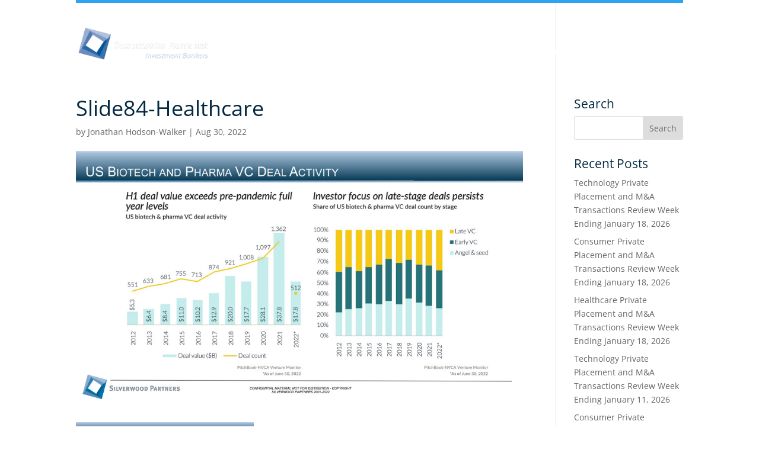

--- FILE ---
content_type: text/html; charset=UTF-8
request_url: https://silverwoodpartners.com/healthcare-private-placement-and-ma-transactions-review-week-ending-august-28-2022/slide84-healthcare/
body_size: 13336
content:
<!DOCTYPE html>
<!--[if IE 6]>
<html id="ie6" lang="en-US">
<![endif]-->
<!--[if IE 7]>
<html id="ie7" lang="en-US">
<![endif]-->
<!--[if IE 8]>
<html id="ie8" lang="en-US">
<![endif]-->
<!--[if !(IE 6) | !(IE 7) | !(IE 8)  ]><!-->
<html lang="en-US">
<!--<![endif]-->
<head>
	<meta charset="UTF-8" />
			
	<meta http-equiv="X-UA-Compatible" content="IE=edge">
	<link rel="pingback" href="" />

		<!--[if lt IE 9]>
	<script src="https://silverwoodpartners.com/wp-content/themes/Divi/js/html5.js" type="text/javascript"></script>
	<![endif]-->

	<script type="text/javascript">
		document.documentElement.className = 'js';
	</script>

	<style id="et-builder-googlefonts-cached-inline">/* Original: https://fonts.googleapis.com/css?family=Open+Sans:300,300italic,regular,italic,600,600italic,700,700italic,800,800italic&#038;subset=latin,latin-ext&#038;display=swap *//* User Agent: Mozilla/5.0 (Unknown; Linux x86_64) AppleWebKit/538.1 (KHTML, like Gecko) Safari/538.1 Daum/4.1 */@font-face {font-family: 'Open Sans';font-style: italic;font-weight: 300;font-stretch: normal;font-display: swap;src: url(https://fonts.gstatic.com/s/opensans/v44/memQYaGs126MiZpBA-UFUIcVXSCEkx2cmqvXlWq8tWZ0Pw86hd0Rk5hkWV4exQ.ttf) format('truetype');}@font-face {font-family: 'Open Sans';font-style: italic;font-weight: 400;font-stretch: normal;font-display: swap;src: url(https://fonts.gstatic.com/s/opensans/v44/memQYaGs126MiZpBA-UFUIcVXSCEkx2cmqvXlWq8tWZ0Pw86hd0Rk8ZkWV4exQ.ttf) format('truetype');}@font-face {font-family: 'Open Sans';font-style: italic;font-weight: 600;font-stretch: normal;font-display: swap;src: url(https://fonts.gstatic.com/s/opensans/v44/memQYaGs126MiZpBA-UFUIcVXSCEkx2cmqvXlWq8tWZ0Pw86hd0RkxhjWV4exQ.ttf) format('truetype');}@font-face {font-family: 'Open Sans';font-style: italic;font-weight: 700;font-stretch: normal;font-display: swap;src: url(https://fonts.gstatic.com/s/opensans/v44/memQYaGs126MiZpBA-UFUIcVXSCEkx2cmqvXlWq8tWZ0Pw86hd0RkyFjWV4exQ.ttf) format('truetype');}@font-face {font-family: 'Open Sans';font-style: italic;font-weight: 800;font-stretch: normal;font-display: swap;src: url(https://fonts.gstatic.com/s/opensans/v44/memQYaGs126MiZpBA-UFUIcVXSCEkx2cmqvXlWq8tWZ0Pw86hd0Rk0ZjWV4exQ.ttf) format('truetype');}@font-face {font-family: 'Open Sans';font-style: normal;font-weight: 300;font-stretch: normal;font-display: swap;src: url(https://fonts.gstatic.com/s/opensans/v44/memSYaGs126MiZpBA-UvWbX2vVnXBbObj2OVZyOOSr4dVJWUgsiH0B4uaVc.ttf) format('truetype');}@font-face {font-family: 'Open Sans';font-style: normal;font-weight: 400;font-stretch: normal;font-display: swap;src: url(https://fonts.gstatic.com/s/opensans/v44/memSYaGs126MiZpBA-UvWbX2vVnXBbObj2OVZyOOSr4dVJWUgsjZ0B4uaVc.ttf) format('truetype');}@font-face {font-family: 'Open Sans';font-style: normal;font-weight: 600;font-stretch: normal;font-display: swap;src: url(https://fonts.gstatic.com/s/opensans/v44/memSYaGs126MiZpBA-UvWbX2vVnXBbObj2OVZyOOSr4dVJWUgsgH1x4uaVc.ttf) format('truetype');}@font-face {font-family: 'Open Sans';font-style: normal;font-weight: 700;font-stretch: normal;font-display: swap;src: url(https://fonts.gstatic.com/s/opensans/v44/memSYaGs126MiZpBA-UvWbX2vVnXBbObj2OVZyOOSr4dVJWUgsg-1x4uaVc.ttf) format('truetype');}@font-face {font-family: 'Open Sans';font-style: normal;font-weight: 800;font-stretch: normal;font-display: swap;src: url(https://fonts.gstatic.com/s/opensans/v44/memSYaGs126MiZpBA-UvWbX2vVnXBbObj2OVZyOOSr4dVJWUgshZ1x4uaVc.ttf) format('truetype');}/* User Agent: Mozilla/5.0 (Windows NT 6.1; WOW64; rv:27.0) Gecko/20100101 Firefox/27.0 */@font-face {font-family: 'Open Sans';font-style: italic;font-weight: 300;font-stretch: normal;font-display: swap;src: url(https://fonts.gstatic.com/l/font?kit=memQYaGs126MiZpBA-UFUIcVXSCEkx2cmqvXlWq8tWZ0Pw86hd0Rk5hkWV4exg&skey=743457fe2cc29280&v=v44) format('woff');}@font-face {font-family: 'Open Sans';font-style: italic;font-weight: 400;font-stretch: normal;font-display: swap;src: url(https://fonts.gstatic.com/l/font?kit=memQYaGs126MiZpBA-UFUIcVXSCEkx2cmqvXlWq8tWZ0Pw86hd0Rk8ZkWV4exg&skey=743457fe2cc29280&v=v44) format('woff');}@font-face {font-family: 'Open Sans';font-style: italic;font-weight: 600;font-stretch: normal;font-display: swap;src: url(https://fonts.gstatic.com/l/font?kit=memQYaGs126MiZpBA-UFUIcVXSCEkx2cmqvXlWq8tWZ0Pw86hd0RkxhjWV4exg&skey=743457fe2cc29280&v=v44) format('woff');}@font-face {font-family: 'Open Sans';font-style: italic;font-weight: 700;font-stretch: normal;font-display: swap;src: url(https://fonts.gstatic.com/l/font?kit=memQYaGs126MiZpBA-UFUIcVXSCEkx2cmqvXlWq8tWZ0Pw86hd0RkyFjWV4exg&skey=743457fe2cc29280&v=v44) format('woff');}@font-face {font-family: 'Open Sans';font-style: italic;font-weight: 800;font-stretch: normal;font-display: swap;src: url(https://fonts.gstatic.com/l/font?kit=memQYaGs126MiZpBA-UFUIcVXSCEkx2cmqvXlWq8tWZ0Pw86hd0Rk0ZjWV4exg&skey=743457fe2cc29280&v=v44) format('woff');}@font-face {font-family: 'Open Sans';font-style: normal;font-weight: 300;font-stretch: normal;font-display: swap;src: url(https://fonts.gstatic.com/l/font?kit=memSYaGs126MiZpBA-UvWbX2vVnXBbObj2OVZyOOSr4dVJWUgsiH0B4uaVQ&skey=62c1cbfccc78b4b2&v=v44) format('woff');}@font-face {font-family: 'Open Sans';font-style: normal;font-weight: 400;font-stretch: normal;font-display: swap;src: url(https://fonts.gstatic.com/l/font?kit=memSYaGs126MiZpBA-UvWbX2vVnXBbObj2OVZyOOSr4dVJWUgsjZ0B4uaVQ&skey=62c1cbfccc78b4b2&v=v44) format('woff');}@font-face {font-family: 'Open Sans';font-style: normal;font-weight: 600;font-stretch: normal;font-display: swap;src: url(https://fonts.gstatic.com/l/font?kit=memSYaGs126MiZpBA-UvWbX2vVnXBbObj2OVZyOOSr4dVJWUgsgH1x4uaVQ&skey=62c1cbfccc78b4b2&v=v44) format('woff');}@font-face {font-family: 'Open Sans';font-style: normal;font-weight: 700;font-stretch: normal;font-display: swap;src: url(https://fonts.gstatic.com/l/font?kit=memSYaGs126MiZpBA-UvWbX2vVnXBbObj2OVZyOOSr4dVJWUgsg-1x4uaVQ&skey=62c1cbfccc78b4b2&v=v44) format('woff');}@font-face {font-family: 'Open Sans';font-style: normal;font-weight: 800;font-stretch: normal;font-display: swap;src: url(https://fonts.gstatic.com/l/font?kit=memSYaGs126MiZpBA-UvWbX2vVnXBbObj2OVZyOOSr4dVJWUgshZ1x4uaVQ&skey=62c1cbfccc78b4b2&v=v44) format('woff');}/* User Agent: Mozilla/5.0 (Windows NT 6.3; rv:39.0) Gecko/20100101 Firefox/39.0 */@font-face {font-family: 'Open Sans';font-style: italic;font-weight: 300;font-stretch: normal;font-display: swap;src: url(https://fonts.gstatic.com/s/opensans/v44/memQYaGs126MiZpBA-UFUIcVXSCEkx2cmqvXlWq8tWZ0Pw86hd0Rk5hkWV4ewA.woff2) format('woff2');}@font-face {font-family: 'Open Sans';font-style: italic;font-weight: 400;font-stretch: normal;font-display: swap;src: url(https://fonts.gstatic.com/s/opensans/v44/memQYaGs126MiZpBA-UFUIcVXSCEkx2cmqvXlWq8tWZ0Pw86hd0Rk8ZkWV4ewA.woff2) format('woff2');}@font-face {font-family: 'Open Sans';font-style: italic;font-weight: 600;font-stretch: normal;font-display: swap;src: url(https://fonts.gstatic.com/s/opensans/v44/memQYaGs126MiZpBA-UFUIcVXSCEkx2cmqvXlWq8tWZ0Pw86hd0RkxhjWV4ewA.woff2) format('woff2');}@font-face {font-family: 'Open Sans';font-style: italic;font-weight: 700;font-stretch: normal;font-display: swap;src: url(https://fonts.gstatic.com/s/opensans/v44/memQYaGs126MiZpBA-UFUIcVXSCEkx2cmqvXlWq8tWZ0Pw86hd0RkyFjWV4ewA.woff2) format('woff2');}@font-face {font-family: 'Open Sans';font-style: italic;font-weight: 800;font-stretch: normal;font-display: swap;src: url(https://fonts.gstatic.com/s/opensans/v44/memQYaGs126MiZpBA-UFUIcVXSCEkx2cmqvXlWq8tWZ0Pw86hd0Rk0ZjWV4ewA.woff2) format('woff2');}@font-face {font-family: 'Open Sans';font-style: normal;font-weight: 300;font-stretch: normal;font-display: swap;src: url(https://fonts.gstatic.com/s/opensans/v44/memSYaGs126MiZpBA-UvWbX2vVnXBbObj2OVZyOOSr4dVJWUgsiH0B4uaVI.woff2) format('woff2');}@font-face {font-family: 'Open Sans';font-style: normal;font-weight: 400;font-stretch: normal;font-display: swap;src: url(https://fonts.gstatic.com/s/opensans/v44/memSYaGs126MiZpBA-UvWbX2vVnXBbObj2OVZyOOSr4dVJWUgsjZ0B4uaVI.woff2) format('woff2');}@font-face {font-family: 'Open Sans';font-style: normal;font-weight: 600;font-stretch: normal;font-display: swap;src: url(https://fonts.gstatic.com/s/opensans/v44/memSYaGs126MiZpBA-UvWbX2vVnXBbObj2OVZyOOSr4dVJWUgsgH1x4uaVI.woff2) format('woff2');}@font-face {font-family: 'Open Sans';font-style: normal;font-weight: 700;font-stretch: normal;font-display: swap;src: url(https://fonts.gstatic.com/s/opensans/v44/memSYaGs126MiZpBA-UvWbX2vVnXBbObj2OVZyOOSr4dVJWUgsg-1x4uaVI.woff2) format('woff2');}@font-face {font-family: 'Open Sans';font-style: normal;font-weight: 800;font-stretch: normal;font-display: swap;src: url(https://fonts.gstatic.com/s/opensans/v44/memSYaGs126MiZpBA-UvWbX2vVnXBbObj2OVZyOOSr4dVJWUgshZ1x4uaVI.woff2) format('woff2');}</style><meta name='robots' content='index, follow, max-image-preview:large, max-snippet:-1, max-video-preview:-1' />

	<!-- This site is optimized with the Yoast SEO plugin v23.9 - https://yoast.com/wordpress/plugins/seo/ -->
	<title>Slide84-Healthcare | Silverwood Partners</title>
	<link rel="canonical" href="https://silverwoodpartners.com/healthcare-private-placement-and-ma-transactions-review-week-ending-august-28-2022/slide84-healthcare/" />
	<meta property="og:locale" content="en_US" />
	<meta property="og:type" content="article" />
	<meta property="og:title" content="Slide84-Healthcare | Silverwood Partners" />
	<meta property="og:url" content="https://silverwoodpartners.com/healthcare-private-placement-and-ma-transactions-review-week-ending-august-28-2022/slide84-healthcare/" />
	<meta property="og:site_name" content="Silverwood Partners" />
	<meta property="article:publisher" content="https://www.facebook.com/Silverwood-Partners-197032856993064" />
	<meta property="og:image" content="https://silverwoodpartners.com/healthcare-private-placement-and-ma-transactions-review-week-ending-august-28-2022/slide84-healthcare" />
	<meta property="og:image:width" content="1000" />
	<meta property="og:image:height" content="560" />
	<meta property="og:image:type" content="image/png" />
	<meta name="twitter:card" content="summary_large_image" />
	<meta name="twitter:site" content="@silverwoodptnrs" />
	<script type="application/ld+json" class="yoast-schema-graph">{"@context":"https://schema.org","@graph":[{"@type":"WebPage","@id":"https://silverwoodpartners.com/healthcare-private-placement-and-ma-transactions-review-week-ending-august-28-2022/slide84-healthcare/","url":"https://silverwoodpartners.com/healthcare-private-placement-and-ma-transactions-review-week-ending-august-28-2022/slide84-healthcare/","name":"Slide84-Healthcare | Silverwood Partners","isPartOf":{"@id":"https://silverwoodpartners.com/#website"},"primaryImageOfPage":{"@id":"https://silverwoodpartners.com/healthcare-private-placement-and-ma-transactions-review-week-ending-august-28-2022/slide84-healthcare/#primaryimage"},"image":{"@id":"https://silverwoodpartners.com/healthcare-private-placement-and-ma-transactions-review-week-ending-august-28-2022/slide84-healthcare/#primaryimage"},"thumbnailUrl":"https://silverwoodpartners.com/wp-content/uploads/2022/08/Slide84-Healthcare.png","datePublished":"2022-08-30T17:19:14+00:00","dateModified":"2022-08-30T17:19:14+00:00","breadcrumb":{"@id":"https://silverwoodpartners.com/healthcare-private-placement-and-ma-transactions-review-week-ending-august-28-2022/slide84-healthcare/#breadcrumb"},"inLanguage":"en-US","potentialAction":[{"@type":"ReadAction","target":["https://silverwoodpartners.com/healthcare-private-placement-and-ma-transactions-review-week-ending-august-28-2022/slide84-healthcare/"]}]},{"@type":"ImageObject","inLanguage":"en-US","@id":"https://silverwoodpartners.com/healthcare-private-placement-and-ma-transactions-review-week-ending-august-28-2022/slide84-healthcare/#primaryimage","url":"https://silverwoodpartners.com/wp-content/uploads/2022/08/Slide84-Healthcare.png","contentUrl":"https://silverwoodpartners.com/wp-content/uploads/2022/08/Slide84-Healthcare.png","width":1000,"height":560},{"@type":"BreadcrumbList","@id":"https://silverwoodpartners.com/healthcare-private-placement-and-ma-transactions-review-week-ending-august-28-2022/slide84-healthcare/#breadcrumb","itemListElement":[{"@type":"ListItem","position":1,"name":"Home","item":"https://silverwoodpartners.com/"},{"@type":"ListItem","position":2,"name":"Healthcare Private Placement and M&#038;A Transactions Review Week Ending August 28 2022","item":"https://silverwoodpartners.com/healthcare-private-placement-and-ma-transactions-review-week-ending-august-28-2022/"},{"@type":"ListItem","position":3,"name":"Slide84-Healthcare"}]},{"@type":"WebSite","@id":"https://silverwoodpartners.com/#website","url":"https://silverwoodpartners.com/","name":"Silverwood Partners","description":"Investment Brokers","potentialAction":[{"@type":"SearchAction","target":{"@type":"EntryPoint","urlTemplate":"https://silverwoodpartners.com/?s={search_term_string}"},"query-input":{"@type":"PropertyValueSpecification","valueRequired":true,"valueName":"search_term_string"}}],"inLanguage":"en-US"}]}</script>
	<!-- / Yoast SEO plugin. -->


<link rel='dns-prefetch' href='//www.googletagmanager.com' />

<link rel="alternate" type="application/rss+xml" title="Silverwood Partners &raquo; Feed" href="https://silverwoodpartners.com/feed/" />
<link rel="alternate" type="application/rss+xml" title="Silverwood Partners &raquo; Comments Feed" href="https://silverwoodpartners.com/comments/feed/" />
<meta content="Silverwood Partners Child Theme v.1.0.0" name="generator"/><link rel='stylesheet' id='wp-block-library-css' href='https://silverwoodpartners.com/wp-includes/css/dist/block-library/style.min.css?ver=6.7' type='text/css' media='all' />
<style id='wp-block-library-theme-inline-css' type='text/css'>
.wp-block-audio :where(figcaption){color:#555;font-size:13px;text-align:center}.is-dark-theme .wp-block-audio :where(figcaption){color:#ffffffa6}.wp-block-audio{margin:0 0 1em}.wp-block-code{border:1px solid #ccc;border-radius:4px;font-family:Menlo,Consolas,monaco,monospace;padding:.8em 1em}.wp-block-embed :where(figcaption){color:#555;font-size:13px;text-align:center}.is-dark-theme .wp-block-embed :where(figcaption){color:#ffffffa6}.wp-block-embed{margin:0 0 1em}.blocks-gallery-caption{color:#555;font-size:13px;text-align:center}.is-dark-theme .blocks-gallery-caption{color:#ffffffa6}:root :where(.wp-block-image figcaption){color:#555;font-size:13px;text-align:center}.is-dark-theme :root :where(.wp-block-image figcaption){color:#ffffffa6}.wp-block-image{margin:0 0 1em}.wp-block-pullquote{border-bottom:4px solid;border-top:4px solid;color:currentColor;margin-bottom:1.75em}.wp-block-pullquote cite,.wp-block-pullquote footer,.wp-block-pullquote__citation{color:currentColor;font-size:.8125em;font-style:normal;text-transform:uppercase}.wp-block-quote{border-left:.25em solid;margin:0 0 1.75em;padding-left:1em}.wp-block-quote cite,.wp-block-quote footer{color:currentColor;font-size:.8125em;font-style:normal;position:relative}.wp-block-quote:where(.has-text-align-right){border-left:none;border-right:.25em solid;padding-left:0;padding-right:1em}.wp-block-quote:where(.has-text-align-center){border:none;padding-left:0}.wp-block-quote.is-large,.wp-block-quote.is-style-large,.wp-block-quote:where(.is-style-plain){border:none}.wp-block-search .wp-block-search__label{font-weight:700}.wp-block-search__button{border:1px solid #ccc;padding:.375em .625em}:where(.wp-block-group.has-background){padding:1.25em 2.375em}.wp-block-separator.has-css-opacity{opacity:.4}.wp-block-separator{border:none;border-bottom:2px solid;margin-left:auto;margin-right:auto}.wp-block-separator.has-alpha-channel-opacity{opacity:1}.wp-block-separator:not(.is-style-wide):not(.is-style-dots){width:100px}.wp-block-separator.has-background:not(.is-style-dots){border-bottom:none;height:1px}.wp-block-separator.has-background:not(.is-style-wide):not(.is-style-dots){height:2px}.wp-block-table{margin:0 0 1em}.wp-block-table td,.wp-block-table th{word-break:normal}.wp-block-table :where(figcaption){color:#555;font-size:13px;text-align:center}.is-dark-theme .wp-block-table :where(figcaption){color:#ffffffa6}.wp-block-video :where(figcaption){color:#555;font-size:13px;text-align:center}.is-dark-theme .wp-block-video :where(figcaption){color:#ffffffa6}.wp-block-video{margin:0 0 1em}:root :where(.wp-block-template-part.has-background){margin-bottom:0;margin-top:0;padding:1.25em 2.375em}
</style>
<style id='global-styles-inline-css' type='text/css'>
:root{--wp--preset--aspect-ratio--square: 1;--wp--preset--aspect-ratio--4-3: 4/3;--wp--preset--aspect-ratio--3-4: 3/4;--wp--preset--aspect-ratio--3-2: 3/2;--wp--preset--aspect-ratio--2-3: 2/3;--wp--preset--aspect-ratio--16-9: 16/9;--wp--preset--aspect-ratio--9-16: 9/16;--wp--preset--color--black: #000000;--wp--preset--color--cyan-bluish-gray: #abb8c3;--wp--preset--color--white: #ffffff;--wp--preset--color--pale-pink: #f78da7;--wp--preset--color--vivid-red: #cf2e2e;--wp--preset--color--luminous-vivid-orange: #ff6900;--wp--preset--color--luminous-vivid-amber: #fcb900;--wp--preset--color--light-green-cyan: #7bdcb5;--wp--preset--color--vivid-green-cyan: #00d084;--wp--preset--color--pale-cyan-blue: #8ed1fc;--wp--preset--color--vivid-cyan-blue: #0693e3;--wp--preset--color--vivid-purple: #9b51e0;--wp--preset--gradient--vivid-cyan-blue-to-vivid-purple: linear-gradient(135deg,rgba(6,147,227,1) 0%,rgb(155,81,224) 100%);--wp--preset--gradient--light-green-cyan-to-vivid-green-cyan: linear-gradient(135deg,rgb(122,220,180) 0%,rgb(0,208,130) 100%);--wp--preset--gradient--luminous-vivid-amber-to-luminous-vivid-orange: linear-gradient(135deg,rgba(252,185,0,1) 0%,rgba(255,105,0,1) 100%);--wp--preset--gradient--luminous-vivid-orange-to-vivid-red: linear-gradient(135deg,rgba(255,105,0,1) 0%,rgb(207,46,46) 100%);--wp--preset--gradient--very-light-gray-to-cyan-bluish-gray: linear-gradient(135deg,rgb(238,238,238) 0%,rgb(169,184,195) 100%);--wp--preset--gradient--cool-to-warm-spectrum: linear-gradient(135deg,rgb(74,234,220) 0%,rgb(151,120,209) 20%,rgb(207,42,186) 40%,rgb(238,44,130) 60%,rgb(251,105,98) 80%,rgb(254,248,76) 100%);--wp--preset--gradient--blush-light-purple: linear-gradient(135deg,rgb(255,206,236) 0%,rgb(152,150,240) 100%);--wp--preset--gradient--blush-bordeaux: linear-gradient(135deg,rgb(254,205,165) 0%,rgb(254,45,45) 50%,rgb(107,0,62) 100%);--wp--preset--gradient--luminous-dusk: linear-gradient(135deg,rgb(255,203,112) 0%,rgb(199,81,192) 50%,rgb(65,88,208) 100%);--wp--preset--gradient--pale-ocean: linear-gradient(135deg,rgb(255,245,203) 0%,rgb(182,227,212) 50%,rgb(51,167,181) 100%);--wp--preset--gradient--electric-grass: linear-gradient(135deg,rgb(202,248,128) 0%,rgb(113,206,126) 100%);--wp--preset--gradient--midnight: linear-gradient(135deg,rgb(2,3,129) 0%,rgb(40,116,252) 100%);--wp--preset--font-size--small: 13px;--wp--preset--font-size--medium: 20px;--wp--preset--font-size--large: 36px;--wp--preset--font-size--x-large: 42px;--wp--preset--spacing--20: 0.44rem;--wp--preset--spacing--30: 0.67rem;--wp--preset--spacing--40: 1rem;--wp--preset--spacing--50: 1.5rem;--wp--preset--spacing--60: 2.25rem;--wp--preset--spacing--70: 3.38rem;--wp--preset--spacing--80: 5.06rem;--wp--preset--shadow--natural: 6px 6px 9px rgba(0, 0, 0, 0.2);--wp--preset--shadow--deep: 12px 12px 50px rgba(0, 0, 0, 0.4);--wp--preset--shadow--sharp: 6px 6px 0px rgba(0, 0, 0, 0.2);--wp--preset--shadow--outlined: 6px 6px 0px -3px rgba(255, 255, 255, 1), 6px 6px rgba(0, 0, 0, 1);--wp--preset--shadow--crisp: 6px 6px 0px rgba(0, 0, 0, 1);}:root { --wp--style--global--content-size: 823px;--wp--style--global--wide-size: 1080px; }:where(body) { margin: 0; }.wp-site-blocks > .alignleft { float: left; margin-right: 2em; }.wp-site-blocks > .alignright { float: right; margin-left: 2em; }.wp-site-blocks > .aligncenter { justify-content: center; margin-left: auto; margin-right: auto; }:where(.is-layout-flex){gap: 0.5em;}:where(.is-layout-grid){gap: 0.5em;}.is-layout-flow > .alignleft{float: left;margin-inline-start: 0;margin-inline-end: 2em;}.is-layout-flow > .alignright{float: right;margin-inline-start: 2em;margin-inline-end: 0;}.is-layout-flow > .aligncenter{margin-left: auto !important;margin-right: auto !important;}.is-layout-constrained > .alignleft{float: left;margin-inline-start: 0;margin-inline-end: 2em;}.is-layout-constrained > .alignright{float: right;margin-inline-start: 2em;margin-inline-end: 0;}.is-layout-constrained > .aligncenter{margin-left: auto !important;margin-right: auto !important;}.is-layout-constrained > :where(:not(.alignleft):not(.alignright):not(.alignfull)){max-width: var(--wp--style--global--content-size);margin-left: auto !important;margin-right: auto !important;}.is-layout-constrained > .alignwide{max-width: var(--wp--style--global--wide-size);}body .is-layout-flex{display: flex;}.is-layout-flex{flex-wrap: wrap;align-items: center;}.is-layout-flex > :is(*, div){margin: 0;}body .is-layout-grid{display: grid;}.is-layout-grid > :is(*, div){margin: 0;}body{padding-top: 0px;padding-right: 0px;padding-bottom: 0px;padding-left: 0px;}:root :where(.wp-element-button, .wp-block-button__link){background-color: #32373c;border-width: 0;color: #fff;font-family: inherit;font-size: inherit;line-height: inherit;padding: calc(0.667em + 2px) calc(1.333em + 2px);text-decoration: none;}.has-black-color{color: var(--wp--preset--color--black) !important;}.has-cyan-bluish-gray-color{color: var(--wp--preset--color--cyan-bluish-gray) !important;}.has-white-color{color: var(--wp--preset--color--white) !important;}.has-pale-pink-color{color: var(--wp--preset--color--pale-pink) !important;}.has-vivid-red-color{color: var(--wp--preset--color--vivid-red) !important;}.has-luminous-vivid-orange-color{color: var(--wp--preset--color--luminous-vivid-orange) !important;}.has-luminous-vivid-amber-color{color: var(--wp--preset--color--luminous-vivid-amber) !important;}.has-light-green-cyan-color{color: var(--wp--preset--color--light-green-cyan) !important;}.has-vivid-green-cyan-color{color: var(--wp--preset--color--vivid-green-cyan) !important;}.has-pale-cyan-blue-color{color: var(--wp--preset--color--pale-cyan-blue) !important;}.has-vivid-cyan-blue-color{color: var(--wp--preset--color--vivid-cyan-blue) !important;}.has-vivid-purple-color{color: var(--wp--preset--color--vivid-purple) !important;}.has-black-background-color{background-color: var(--wp--preset--color--black) !important;}.has-cyan-bluish-gray-background-color{background-color: var(--wp--preset--color--cyan-bluish-gray) !important;}.has-white-background-color{background-color: var(--wp--preset--color--white) !important;}.has-pale-pink-background-color{background-color: var(--wp--preset--color--pale-pink) !important;}.has-vivid-red-background-color{background-color: var(--wp--preset--color--vivid-red) !important;}.has-luminous-vivid-orange-background-color{background-color: var(--wp--preset--color--luminous-vivid-orange) !important;}.has-luminous-vivid-amber-background-color{background-color: var(--wp--preset--color--luminous-vivid-amber) !important;}.has-light-green-cyan-background-color{background-color: var(--wp--preset--color--light-green-cyan) !important;}.has-vivid-green-cyan-background-color{background-color: var(--wp--preset--color--vivid-green-cyan) !important;}.has-pale-cyan-blue-background-color{background-color: var(--wp--preset--color--pale-cyan-blue) !important;}.has-vivid-cyan-blue-background-color{background-color: var(--wp--preset--color--vivid-cyan-blue) !important;}.has-vivid-purple-background-color{background-color: var(--wp--preset--color--vivid-purple) !important;}.has-black-border-color{border-color: var(--wp--preset--color--black) !important;}.has-cyan-bluish-gray-border-color{border-color: var(--wp--preset--color--cyan-bluish-gray) !important;}.has-white-border-color{border-color: var(--wp--preset--color--white) !important;}.has-pale-pink-border-color{border-color: var(--wp--preset--color--pale-pink) !important;}.has-vivid-red-border-color{border-color: var(--wp--preset--color--vivid-red) !important;}.has-luminous-vivid-orange-border-color{border-color: var(--wp--preset--color--luminous-vivid-orange) !important;}.has-luminous-vivid-amber-border-color{border-color: var(--wp--preset--color--luminous-vivid-amber) !important;}.has-light-green-cyan-border-color{border-color: var(--wp--preset--color--light-green-cyan) !important;}.has-vivid-green-cyan-border-color{border-color: var(--wp--preset--color--vivid-green-cyan) !important;}.has-pale-cyan-blue-border-color{border-color: var(--wp--preset--color--pale-cyan-blue) !important;}.has-vivid-cyan-blue-border-color{border-color: var(--wp--preset--color--vivid-cyan-blue) !important;}.has-vivid-purple-border-color{border-color: var(--wp--preset--color--vivid-purple) !important;}.has-vivid-cyan-blue-to-vivid-purple-gradient-background{background: var(--wp--preset--gradient--vivid-cyan-blue-to-vivid-purple) !important;}.has-light-green-cyan-to-vivid-green-cyan-gradient-background{background: var(--wp--preset--gradient--light-green-cyan-to-vivid-green-cyan) !important;}.has-luminous-vivid-amber-to-luminous-vivid-orange-gradient-background{background: var(--wp--preset--gradient--luminous-vivid-amber-to-luminous-vivid-orange) !important;}.has-luminous-vivid-orange-to-vivid-red-gradient-background{background: var(--wp--preset--gradient--luminous-vivid-orange-to-vivid-red) !important;}.has-very-light-gray-to-cyan-bluish-gray-gradient-background{background: var(--wp--preset--gradient--very-light-gray-to-cyan-bluish-gray) !important;}.has-cool-to-warm-spectrum-gradient-background{background: var(--wp--preset--gradient--cool-to-warm-spectrum) !important;}.has-blush-light-purple-gradient-background{background: var(--wp--preset--gradient--blush-light-purple) !important;}.has-blush-bordeaux-gradient-background{background: var(--wp--preset--gradient--blush-bordeaux) !important;}.has-luminous-dusk-gradient-background{background: var(--wp--preset--gradient--luminous-dusk) !important;}.has-pale-ocean-gradient-background{background: var(--wp--preset--gradient--pale-ocean) !important;}.has-electric-grass-gradient-background{background: var(--wp--preset--gradient--electric-grass) !important;}.has-midnight-gradient-background{background: var(--wp--preset--gradient--midnight) !important;}.has-small-font-size{font-size: var(--wp--preset--font-size--small) !important;}.has-medium-font-size{font-size: var(--wp--preset--font-size--medium) !important;}.has-large-font-size{font-size: var(--wp--preset--font-size--large) !important;}.has-x-large-font-size{font-size: var(--wp--preset--font-size--x-large) !important;}
:where(.wp-block-post-template.is-layout-flex){gap: 1.25em;}:where(.wp-block-post-template.is-layout-grid){gap: 1.25em;}
:where(.wp-block-columns.is-layout-flex){gap: 2em;}:where(.wp-block-columns.is-layout-grid){gap: 2em;}
:root :where(.wp-block-pullquote){font-size: 1.5em;line-height: 1.6;}
</style>
<link data-minify="1" rel='stylesheet' id='pfp-css' href='https://silverwoodpartners.com/wp-content/cache/min/1/wp-content/plugins/tlp-portfolio-pro/assets/css/tlpportfolio.css?ver=1732170434' type='text/css' media='all' />
<link rel='stylesheet' id='pfp-lightbox-css' href='https://silverwoodpartners.com/wp-content/plugins/tlp-portfolio-pro/assets/vendor/lightbox2/css/lightbox.min.css?ver=2.10.3' type='text/css' media='all' />
<link data-minify="1" rel='stylesheet' id='portfolio-sc-css' href='https://silverwoodpartners.com/wp-content/cache/min/1/wp-content/uploads/tlp-portfolio/portfolio-sc.css?ver=1732170434' type='text/css' media='all' />
<link data-minify="1" rel='stylesheet' id='rt-team-css-css' href='https://silverwoodpartners.com/wp-content/cache/min/1/wp-content/plugins/tlp-team/assets/css/tlpteam.css?ver=1732170434' type='text/css' media='all' />
<link data-minify="1" rel='stylesheet' id='rt-team-sc-css' href='https://silverwoodpartners.com/wp-content/cache/min/1/wp-content/uploads/tlp-team/team-sc.css?ver=1732170434' type='text/css' media='all' />
<link data-minify="1" rel='stylesheet' id='divi-style-parent-css' href='https://silverwoodpartners.com/wp-content/cache/min/1/wp-content/themes/Divi/style-static.min.css?ver=1732170434' type='text/css' media='all' />
<link data-minify="1" rel='stylesheet' id='divi-style-pum-css' href='https://silverwoodpartners.com/wp-content/cache/min/1/wp-content/themes/SilverwoodPartners/style.css?ver=1732170434' type='text/css' media='all' />
<script type="text/javascript" src="https://silverwoodpartners.com/wp-includes/js/jquery/jquery.min.js?ver=3.7.1" id="jquery-core-js"></script>
<script type="text/javascript" src="https://silverwoodpartners.com/wp-includes/js/jquery/jquery-migrate.min.js?ver=3.4.1" id="jquery-migrate-js" data-rocket-defer defer></script>

<!-- Google tag (gtag.js) snippet added by Site Kit -->

<!-- Google Analytics snippet added by Site Kit -->
<script type="text/javascript" src="https://www.googletagmanager.com/gtag/js?id=GT-NC8PBXM" id="google_gtagjs-js" async></script>
<script type="text/javascript" id="google_gtagjs-js-after">
/* <![CDATA[ */
window.dataLayer = window.dataLayer || [];function gtag(){dataLayer.push(arguments);}
gtag("set","linker",{"domains":["silverwoodpartners.com"]});
gtag("js", new Date());
gtag("set", "developer_id.dZTNiMT", true);
gtag("config", "GT-NC8PBXM");
/* ]]> */
</script>

<!-- End Google tag (gtag.js) snippet added by Site Kit -->
<link rel="https://api.w.org/" href="https://silverwoodpartners.com/wp-json/" /><link rel="alternate" title="JSON" type="application/json" href="https://silverwoodpartners.com/wp-json/wp/v2/media/4418" /><link rel="EditURI" type="application/rsd+xml" title="RSD" href="https://silverwoodpartners.com/xmlrpc.php?rsd" />
<meta name="generator" content="WordPress 6.7" />
<link rel='shortlink' href='https://silverwoodpartners.com/?p=4418' />
<link rel="alternate" title="oEmbed (JSON)" type="application/json+oembed" href="https://silverwoodpartners.com/wp-json/oembed/1.0/embed?url=https%3A%2F%2Fsilverwoodpartners.com%2Fhealthcare-private-placement-and-ma-transactions-review-week-ending-august-28-2022%2Fslide84-healthcare%2F" />
<link rel="alternate" title="oEmbed (XML)" type="text/xml+oembed" href="https://silverwoodpartners.com/wp-json/oembed/1.0/embed?url=https%3A%2F%2Fsilverwoodpartners.com%2Fhealthcare-private-placement-and-ma-transactions-review-week-ending-august-28-2022%2Fslide84-healthcare%2F&#038;format=xml" />
<meta name="generator" content="Site Kit by Google 1.140.0" /><meta name="viewport" content="width=device-width, initial-scale=1.0, maximum-scale=1.0, user-scalable=0" /><link rel="shortcut icon" href="/wp-content/uploads/2017/10/favicon.ico" /><link rel="apple-touch-icon" sizes="57x57" href="/apple-icon-57x57.png">
<link rel="apple-touch-icon" sizes="60x60" href="/apple-icon-60x60.png">
<link rel="apple-touch-icon" sizes="72x72" href="/apple-icon-72x72.png">
<link rel="apple-touch-icon" sizes="76x76" href="/apple-icon-76x76.png">
<link rel="apple-touch-icon" sizes="114x114" href="/apple-icon-114x114.png">
<link rel="apple-touch-icon" sizes="120x120" href="/apple-icon-120x120.png">
<link rel="apple-touch-icon" sizes="144x144" href="/apple-icon-144x144.png">
<link rel="apple-touch-icon" sizes="152x152" href="/apple-icon-152x152.png">
<link rel="apple-touch-icon" sizes="180x180" href="/apple-icon-180x180.png">
<link rel="icon" type="image/png" sizes="192x192" href="/android-icon-192x192.png">
<link rel="icon" type="image/png" sizes="32x32" href="/favicon-32x32.png">
<link rel="icon" type="image/png" sizes="96x96" href="/favicon-96x96.png">
<link rel="icon" type="image/png" sizes="16x16" href="/favicon-16x16.png">
<link rel="manifest" href="/manifest.json">
<meta name="msapplication-TileColor" content="#ffffff">
<meta name="msapplication-TileImage" content="/ms-icon-144x144.png">
<meta name="theme-color" content="#ffffff">
<meta name="google-site-verification" content="1dkvda9zEbTFHLVGSM5JUIFpQQ76Y1rvaSNHgPvtwA0"><link rel="stylesheet" id="et-divi-customizer-global-cached-inline-styles" href="https://silverwoodpartners.com/wp-content/et-cache/global/et-divi-customizer-global.min.css?ver=1763055973" /><noscript><style id="rocket-lazyload-nojs-css">.rll-youtube-player, [data-lazy-src]{display:none !important;}</style></noscript><meta name="generator" content="WP Rocket 3.17.3" data-wpr-features="wpr_defer_js wpr_minify_js wpr_lazyload_images wpr_lazyload_iframes wpr_minify_css wpr_desktop wpr_preload_links" /></head>
<body class="attachment attachment-template-default single single-attachment postid-4418 attachmentid-4418 attachment-png et_button_no_icon et_pb_button_helper_class et_transparent_nav et_non_fixed_nav et_show_nav et_primary_nav_dropdown_animation_fade et_secondary_nav_dropdown_animation_fade et_header_style_left et_pb_footer_columns4 et_cover_background et_pb_gutter et_pb_gutters3 et_right_sidebar et_divi_theme et-db">
	<div data-rocket-location-hash="775329b08c0e284f257a34d6fe14bc45" id="page-container">

	
	
		<header data-rocket-location-hash="43b42697ecf92aceb7082979c285820c" id="main-header" data-height-onload="150">
			<div data-rocket-location-hash="b6589b762195d698064d24d47cd581fc" class="container clearfix et_menu_container">
							<div class="logo_container">
					<span class="logo_helper"></span>
					<a href="https://silverwoodpartners.com/">
						<img src="/wp-content/uploads/2017/12/logo-white.png" alt="Silverwood Partners" id="logo" data-height-percentage="54" />
					</a>
				</div>
				<div id="et-top-navigation" data-height="150" data-fixed-height="40">
											<nav id="top-menu-nav">
						<ul id="top-menu" class="nav"><li id="menu-item-124" class="menu-item menu-item-type-post_type menu-item-object-page menu-item-has-children menu-item-124"><a href="https://silverwoodpartners.com/about-us/">About Us</a>
<ul class="sub-menu">
	<li id="menu-item-596" class="menu-item menu-item-type-post_type menu-item-object-page menu-item-596"><a href="https://silverwoodpartners.com/about-us/">Overview</a></li>
	<li id="menu-item-558" class="menu-item menu-item-type-post_type menu-item-object-page menu-item-558"><a href="https://silverwoodpartners.com/about-us/why-silverwood/">Why Silverwood?</a></li>
	<li id="menu-item-556" class="menu-item menu-item-type-post_type menu-item-object-page menu-item-556"><a href="https://silverwoodpartners.com/about-us/careers/">Careers</a></li>
	<li id="menu-item-559" class="menu-item menu-item-type-post_type menu-item-object-page menu-item-559"><a href="https://silverwoodpartners.com/contact/">Our Location</a></li>
	<li id="menu-item-2988" class="menu-item menu-item-type-post_type menu-item-object-page menu-item-2988"><a href="https://silverwoodpartners.com/connect/">Connect With Us</a></li>
</ul>
</li>
<li id="menu-item-1316" class="menu-item menu-item-type-custom menu-item-object-custom menu-item-has-children menu-item-1316"><a href="#">Insights &#038; Analysis</a>
<ul class="sub-menu">
	<li id="menu-item-566" class="menu-item menu-item-type-post_type menu-item-object-page menu-item-566"><a href="https://silverwoodpartners.com/news-analysis/blog/">Newsletters</a></li>
	<li id="menu-item-5022" class="menu-item menu-item-type-post_type menu-item-object-page menu-item-5022"><a href="https://silverwoodpartners.com/news-analysis/intelligence-briefs/">Intelligence Briefs</a></li>
	<li id="menu-item-567" class="menu-item menu-item-type-post_type menu-item-object-page menu-item-567"><a href="https://silverwoodpartners.com/news-analysis/events/">Events</a></li>
	<li id="menu-item-2992" class="menu-item menu-item-type-post_type menu-item-object-page menu-item-2992"><a href="https://silverwoodpartners.com/connect/">Connect With Us</a></li>
</ul>
</li>
<li id="menu-item-123" class="menu-item menu-item-type-post_type menu-item-object-page menu-item-has-children menu-item-123"><a href="https://silverwoodpartners.com/team/">Team</a>
<ul class="sub-menu">
	<li id="menu-item-2168" class="menu-item menu-item-type-post_type menu-item-object-page menu-item-2168"><a href="https://silverwoodpartners.com/team/">All Team</a></li>
	<li id="menu-item-657" class="menu-item menu-item-type-post_type menu-item-object-page menu-item-657"><a href="https://silverwoodpartners.com/team/technology/">Technology</a></li>
	<li id="menu-item-656" class="menu-item menu-item-type-post_type menu-item-object-page menu-item-656"><a href="https://silverwoodpartners.com/team/consumer/">Consumer</a></li>
	<li id="menu-item-672" class="menu-item menu-item-type-post_type menu-item-object-page menu-item-672"><a href="https://silverwoodpartners.com/team/healthcare/">Healthcare</a></li>
</ul>
</li>
<li id="menu-item-122" class="menu-item menu-item-type-post_type menu-item-object-page menu-item-has-children menu-item-122"><a href="https://silverwoodpartners.com/industry-experience/">Industry Experience</a>
<ul class="sub-menu">
	<li id="menu-item-748" class="menu-item menu-item-type-post_type menu-item-object-page menu-item-748"><a href="https://silverwoodpartners.com/industry-experience/technology/">Technology</a></li>
	<li id="menu-item-882" class="menu-item menu-item-type-post_type menu-item-object-page menu-item-882"><a href="https://silverwoodpartners.com/industry-experience/consumer/">Consumer</a></li>
	<li id="menu-item-883" class="menu-item menu-item-type-post_type menu-item-object-page menu-item-883"><a href="https://silverwoodpartners.com/industry-experience/healthcare/">Healthcare</a></li>
	<li id="menu-item-2989" class="menu-item menu-item-type-post_type menu-item-object-page menu-item-2989"><a href="https://silverwoodpartners.com/connect/">Connect With Us</a></li>
</ul>
</li>
<li id="menu-item-121" class="menu-item menu-item-type-post_type menu-item-object-page menu-item-has-children menu-item-121"><a href="https://silverwoodpartners.com/services/">Services</a>
<ul class="sub-menu">
	<li id="menu-item-562" class="menu-item menu-item-type-post_type menu-item-object-page menu-item-562"><a href="https://silverwoodpartners.com/services/mergers-acquisitions/">Mergers &#038; Acquisitions</a></li>
	<li id="menu-item-563" class="menu-item menu-item-type-post_type menu-item-object-page menu-item-563"><a href="https://silverwoodpartners.com/services/private-placements/">Private Placements</a></li>
	<li id="menu-item-2991" class="menu-item menu-item-type-post_type menu-item-object-page menu-item-2991"><a href="https://silverwoodpartners.com/connect/">Connect With Us</a></li>
</ul>
</li>
<li id="menu-item-120" class="menu-item menu-item-type-post_type menu-item-object-page menu-item-has-children menu-item-120"><a href="https://silverwoodpartners.com/transactions/">Transactions</a>
<ul class="sub-menu">
	<li id="menu-item-2169" class="menu-item menu-item-type-post_type menu-item-object-page menu-item-2169"><a href="https://silverwoodpartners.com/transactions/">All Transactions</a></li>
	<li id="menu-item-851" class="menu-item menu-item-type-post_type menu-item-object-page menu-item-851"><a href="https://silverwoodpartners.com/transactions/technology/">Technology</a></li>
	<li id="menu-item-564" class="menu-item menu-item-type-post_type menu-item-object-page menu-item-564"><a href="https://silverwoodpartners.com/transactions/consumer/">Consumer</a></li>
	<li id="menu-item-850" class="menu-item menu-item-type-post_type menu-item-object-page menu-item-850"><a href="https://silverwoodpartners.com/transactions/healthcare/">Healthcare</a></li>
	<li id="menu-item-2990" class="menu-item menu-item-type-post_type menu-item-object-page menu-item-2990"><a href="https://silverwoodpartners.com/connect/">Connect With Us</a></li>
</ul>
</li>
</ul>						</nav>
					
					
					
										<div id="et_top_search">
						<span id="et_search_icon"></span>
					</div>
					
					<div id="et_mobile_nav_menu">
				<div class="mobile_nav closed">
					<span class="select_page">Select Page</span>
					<span class="mobile_menu_bar mobile_menu_bar_toggle"></span>
				</div>
			</div>				</div> <!-- #et-top-navigation -->
			</div> <!-- .container -->
			<div data-rocket-location-hash="7adf15aa9521ad7bb84719cd15d7ffdf" class="et_search_outer">
				<div class="container et_search_form_container">
					<form role="search" method="get" class="et-search-form" action="https://silverwoodpartners.com/">
					<input type="search" class="et-search-field" placeholder="Search &hellip;" value="" name="s" title="Search for:" />					</form>
					<span class="et_close_search_field"></span>
				</div>
			</div>
		</header> <!-- #main-header -->

		<div data-rocket-location-hash="d537b0eaea87b47fa74d149dd9fb3ca0" id="et-main-area">

<div data-rocket-location-hash="a4bdd32faf5614626d867ddc1e8bd7f9" id="main-content">
		<div class="container">
		<div id="content-area" class="clearfix">
			<div id="left-area">
											<article id="post-4418" class="et_pb_post post-4418 attachment type-attachment status-inherit hentry">
											<div class="et_post_meta_wrapper">
							<h1 class="entry-title">Slide84-Healthcare</h1>

						<p class="post-meta"> by <span class="author vcard"><a href="https://silverwoodpartners.com/author/jhwalker/" title="Posts by Jonathan Hodson-Walker" rel="author">Jonathan Hodson-Walker</a></span> | <span class="published">Aug 30, 2022</span></p><img src="data:image/svg+xml,%3Csvg%20xmlns='http://www.w3.org/2000/svg'%20viewBox='0%200%201080%20675'%3E%3C/svg%3E" alt="" class="" width="1080" height="675" data-lazy-srcset="https://silverwoodpartners.com/wp-content/uploads/2022/08/Slide84-Healthcare.png 1080w, https://silverwoodpartners.com/wp-content/uploads/2022/08/Slide84-Healthcare-980x549.png 980w, https://silverwoodpartners.com/wp-content/uploads/2022/08/Slide84-Healthcare-480x269.png 480w" data-lazy-sizes="(min-width: 0px) and (max-width: 480px) 480px, (min-width: 481px) and (max-width: 980px) 980px, (min-width: 981px) 1080px, 100vw" data-lazy-src="https://silverwoodpartners.com/wp-content/uploads/2022/08/Slide84-Healthcare.png" /><noscript><img src="https://silverwoodpartners.com/wp-content/uploads/2022/08/Slide84-Healthcare.png" alt="" class="" width="1080" height="675" srcset="https://silverwoodpartners.com/wp-content/uploads/2022/08/Slide84-Healthcare.png 1080w, https://silverwoodpartners.com/wp-content/uploads/2022/08/Slide84-Healthcare-980x549.png 980w, https://silverwoodpartners.com/wp-content/uploads/2022/08/Slide84-Healthcare-480x269.png 480w" sizes="(min-width: 0px) and (max-width: 480px) 480px, (min-width: 481px) and (max-width: 980px) 980px, (min-width: 981px) 1080px, 100vw" /></noscript>
												</div>
				
					<div class="entry-content">
					<p class="attachment"><a href='https://silverwoodpartners.com/wp-content/uploads/2022/08/Slide84-Healthcare.png'><img decoding="async" width="300" height="168" src="data:image/svg+xml,%3Csvg%20xmlns='http://www.w3.org/2000/svg'%20viewBox='0%200%20300%20168'%3E%3C/svg%3E" class="attachment-medium size-medium" alt="" data-lazy-src="https://silverwoodpartners.com/wp-content/uploads/2022/08/Slide84-Healthcare-300x168.png" /><noscript><img decoding="async" width="300" height="168" src="https://silverwoodpartners.com/wp-content/uploads/2022/08/Slide84-Healthcare-300x168.png" class="attachment-medium size-medium" alt="" /></noscript></a></p>
					</div>
					<div class="et_post_meta_wrapper">
										</div>
				</article>

						</div>

				<div id="sidebar">
		<div id="search-2" class="et_pb_widget widget_search"><h4 class="widgettitle">Search</h4><form role="search" method="get" id="searchform" class="searchform" action="https://silverwoodpartners.com/">
				<div>
					<label class="screen-reader-text" for="s">Search for:</label>
					<input type="text" value="" name="s" id="s" />
					<input type="submit" id="searchsubmit" value="Search" />
				</div>
			</form></div>
		<div id="recent-posts-2" class="et_pb_widget widget_recent_entries">
		<h4 class="widgettitle">Recent Posts</h4>
		<ul>
											<li>
					<a href="https://silverwoodpartners.com/technology-private-placement-and-ma-transactions-review-week-ending-january-18-2026/">Technology Private Placement and M&#038;A Transactions Review Week Ending January 18, 2026</a>
									</li>
											<li>
					<a href="https://silverwoodpartners.com/consumer-private-placement-and-ma-transactions-review-week-ending-january-18-2026/">Consumer Private Placement and M&#038;A Transactions Review Week Ending January 18, 2026</a>
									</li>
											<li>
					<a href="https://silverwoodpartners.com/healthcare-private-placement-and-ma-transactions-review-week-ending-january-18-2026/">Healthcare Private Placement and M&#038;A Transactions Review Week Ending January 18, 2026</a>
									</li>
											<li>
					<a href="https://silverwoodpartners.com/technology-private-placement-and-ma-transactions-review-week-ending-january-11-2026/">Technology Private Placement and M&#038;A Transactions Review Week Ending January 11, 2026</a>
									</li>
											<li>
					<a href="https://silverwoodpartners.com/consumer-private-placement-and-ma-transactions-review-week-ending-january-11-2026/">Consumer Private Placement and M&#038;A Transactions Review Week Ending January 11, 2026</a>
									</li>
					</ul>

		</div><div id="categories-2" class="et_pb_widget widget_categories"><h4 class="widgettitle">Categories</h4><form action="https://silverwoodpartners.com" method="get"><label class="screen-reader-text" for="cat">Categories</label><select  name='cat' id='cat' class='postform'>
	<option value='-1'>Select Category</option>
	<option class="level-0" value="8">Consumer</option>
	<option class="level-0" value="1">Healthcare</option>
	<option class="level-0" value="58">Intelligence Brief</option>
	<option class="level-0" value="23">Press</option>
	<option class="level-0" value="7">Technology</option>
</select>
</form><script type="text/javascript">
/* <![CDATA[ */

(function() {
	var dropdown = document.getElementById( "cat" );
	function onCatChange() {
		if ( dropdown.options[ dropdown.selectedIndex ].value > 0 ) {
			dropdown.parentNode.submit();
		}
	}
	dropdown.onchange = onCatChange;
})();

/* ]]> */
</script>
</div><div id="archives-3" class="et_pb_widget widget_archive"><h4 class="widgettitle">Archives</h4>		<label class="screen-reader-text" for="archives-dropdown-3">Archives</label>
		<select id="archives-dropdown-3" name="archive-dropdown">
			
			<option value="">Select Month</option>
				<option value='https://silverwoodpartners.com/2026/01/'> January 2026 </option>
	<option value='https://silverwoodpartners.com/2025/12/'> December 2025 </option>
	<option value='https://silverwoodpartners.com/2025/11/'> November 2025 </option>
	<option value='https://silverwoodpartners.com/2025/10/'> October 2025 </option>
	<option value='https://silverwoodpartners.com/2025/09/'> September 2025 </option>
	<option value='https://silverwoodpartners.com/2025/08/'> August 2025 </option>
	<option value='https://silverwoodpartners.com/2025/07/'> July 2025 </option>
	<option value='https://silverwoodpartners.com/2025/06/'> June 2025 </option>
	<option value='https://silverwoodpartners.com/2025/05/'> May 2025 </option>
	<option value='https://silverwoodpartners.com/2025/04/'> April 2025 </option>
	<option value='https://silverwoodpartners.com/2025/03/'> March 2025 </option>
	<option value='https://silverwoodpartners.com/2025/02/'> February 2025 </option>
	<option value='https://silverwoodpartners.com/2025/01/'> January 2025 </option>
	<option value='https://silverwoodpartners.com/2024/12/'> December 2024 </option>
	<option value='https://silverwoodpartners.com/2024/11/'> November 2024 </option>
	<option value='https://silverwoodpartners.com/2024/10/'> October 2024 </option>
	<option value='https://silverwoodpartners.com/2024/09/'> September 2024 </option>
	<option value='https://silverwoodpartners.com/2024/08/'> August 2024 </option>
	<option value='https://silverwoodpartners.com/2024/07/'> July 2024 </option>
	<option value='https://silverwoodpartners.com/2024/06/'> June 2024 </option>
	<option value='https://silverwoodpartners.com/2024/05/'> May 2024 </option>
	<option value='https://silverwoodpartners.com/2024/04/'> April 2024 </option>
	<option value='https://silverwoodpartners.com/2024/03/'> March 2024 </option>
	<option value='https://silverwoodpartners.com/2024/02/'> February 2024 </option>
	<option value='https://silverwoodpartners.com/2024/01/'> January 2024 </option>
	<option value='https://silverwoodpartners.com/2023/12/'> December 2023 </option>
	<option value='https://silverwoodpartners.com/2023/11/'> November 2023 </option>
	<option value='https://silverwoodpartners.com/2023/10/'> October 2023 </option>
	<option value='https://silverwoodpartners.com/2023/09/'> September 2023 </option>
	<option value='https://silverwoodpartners.com/2023/08/'> August 2023 </option>
	<option value='https://silverwoodpartners.com/2023/07/'> July 2023 </option>
	<option value='https://silverwoodpartners.com/2023/06/'> June 2023 </option>
	<option value='https://silverwoodpartners.com/2023/05/'> May 2023 </option>
	<option value='https://silverwoodpartners.com/2023/04/'> April 2023 </option>
	<option value='https://silverwoodpartners.com/2023/03/'> March 2023 </option>
	<option value='https://silverwoodpartners.com/2023/02/'> February 2023 </option>
	<option value='https://silverwoodpartners.com/2023/01/'> January 2023 </option>
	<option value='https://silverwoodpartners.com/2022/12/'> December 2022 </option>
	<option value='https://silverwoodpartners.com/2022/11/'> November 2022 </option>
	<option value='https://silverwoodpartners.com/2022/10/'> October 2022 </option>
	<option value='https://silverwoodpartners.com/2022/09/'> September 2022 </option>
	<option value='https://silverwoodpartners.com/2022/08/'> August 2022 </option>
	<option value='https://silverwoodpartners.com/2022/07/'> July 2022 </option>
	<option value='https://silverwoodpartners.com/2022/06/'> June 2022 </option>
	<option value='https://silverwoodpartners.com/2022/05/'> May 2022 </option>
	<option value='https://silverwoodpartners.com/2022/04/'> April 2022 </option>
	<option value='https://silverwoodpartners.com/2022/03/'> March 2022 </option>
	<option value='https://silverwoodpartners.com/2021/09/'> September 2021 </option>
	<option value='https://silverwoodpartners.com/2020/11/'> November 2020 </option>
	<option value='https://silverwoodpartners.com/2020/10/'> October 2020 </option>
	<option value='https://silverwoodpartners.com/2020/06/'> June 2020 </option>
	<option value='https://silverwoodpartners.com/2020/03/'> March 2020 </option>
	<option value='https://silverwoodpartners.com/2019/12/'> December 2019 </option>
	<option value='https://silverwoodpartners.com/2019/09/'> September 2019 </option>
	<option value='https://silverwoodpartners.com/2019/05/'> May 2019 </option>
	<option value='https://silverwoodpartners.com/2019/04/'> April 2019 </option>
	<option value='https://silverwoodpartners.com/2019/03/'> March 2019 </option>
	<option value='https://silverwoodpartners.com/2019/01/'> January 2019 </option>
	<option value='https://silverwoodpartners.com/2018/12/'> December 2018 </option>
	<option value='https://silverwoodpartners.com/2018/11/'> November 2018 </option>
	<option value='https://silverwoodpartners.com/2018/10/'> October 2018 </option>
	<option value='https://silverwoodpartners.com/2018/09/'> September 2018 </option>
	<option value='https://silverwoodpartners.com/2018/03/'> March 2018 </option>
	<option value='https://silverwoodpartners.com/2017/12/'> December 2017 </option>
	<option value='https://silverwoodpartners.com/2017/09/'> September 2017 </option>
	<option value='https://silverwoodpartners.com/2017/04/'> April 2017 </option>
	<option value='https://silverwoodpartners.com/2017/03/'> March 2017 </option>
	<option value='https://silverwoodpartners.com/2016/12/'> December 2016 </option>
	<option value='https://silverwoodpartners.com/2016/09/'> September 2016 </option>
	<option value='https://silverwoodpartners.com/2016/07/'> July 2016 </option>
	<option value='https://silverwoodpartners.com/2016/06/'> June 2016 </option>
	<option value='https://silverwoodpartners.com/2016/03/'> March 2016 </option>
	<option value='https://silverwoodpartners.com/2015/04/'> April 2015 </option>
	<option value='https://silverwoodpartners.com/2015/03/'> March 2015 </option>
	<option value='https://silverwoodpartners.com/2014/09/'> September 2014 </option>
	<option value='https://silverwoodpartners.com/2014/04/'> April 2014 </option>
	<option value='https://silverwoodpartners.com/2014/03/'> March 2014 </option>
	<option value='https://silverwoodpartners.com/2013/09/'> September 2013 </option>
	<option value='https://silverwoodpartners.com/2013/04/'> April 2013 </option>
	<option value='https://silverwoodpartners.com/2013/03/'> March 2013 </option>
	<option value='https://silverwoodpartners.com/2012/11/'> November 2012 </option>
	<option value='https://silverwoodpartners.com/2012/10/'> October 2012 </option>
	<option value='https://silverwoodpartners.com/2012/08/'> August 2012 </option>
	<option value='https://silverwoodpartners.com/2012/06/'> June 2012 </option>

		</select>

			<script type="text/javascript">
/* <![CDATA[ */

(function() {
	var dropdown = document.getElementById( "archives-dropdown-3" );
	function onSelectChange() {
		if ( dropdown.options[ dropdown.selectedIndex ].value !== '' ) {
			document.location.href = this.options[ this.selectedIndex ].value;
		}
	}
	dropdown.onchange = onSelectChange;
})();

/* ]]> */
</script>
</div>	</div>
		</div>
	</div>
	</div>


	<span class="et_pb_scroll_top et-pb-icon"></span>


			<footer data-rocket-location-hash="14084b8adef44e6301748bf8f3c8f1d1" id="main-footer">
				

		
				<div id="footer-bottom">
					<div class="container clearfix">
									</div>
				</div>
			</footer>
		</div>


	</div>

	<!-- Global site tag (gtag.js) - Google Analytics -->
<script async src="https://www.googletagmanager.com/gtag/js?id=UA-112623342-1"></script>
<script>
  window.dataLayer = window.dataLayer || [];
  function gtag(){dataLayer.push(arguments);}
  gtag('js', new Date());

  gtag('config', 'UA-112623342-1');
</script><script type="text/javascript" src="https://silverwoodpartners.com/wp-content/plugins/tlp-portfolio-pro/assets/vendor/lightbox2/js/lightbox.min.js?ver=2.10.3" id="pfp-lightbox-js" data-rocket-defer defer></script>
<script type="text/javascript" id="rocket-browser-checker-js-after">
/* <![CDATA[ */
"use strict";var _createClass=function(){function defineProperties(target,props){for(var i=0;i<props.length;i++){var descriptor=props[i];descriptor.enumerable=descriptor.enumerable||!1,descriptor.configurable=!0,"value"in descriptor&&(descriptor.writable=!0),Object.defineProperty(target,descriptor.key,descriptor)}}return function(Constructor,protoProps,staticProps){return protoProps&&defineProperties(Constructor.prototype,protoProps),staticProps&&defineProperties(Constructor,staticProps),Constructor}}();function _classCallCheck(instance,Constructor){if(!(instance instanceof Constructor))throw new TypeError("Cannot call a class as a function")}var RocketBrowserCompatibilityChecker=function(){function RocketBrowserCompatibilityChecker(options){_classCallCheck(this,RocketBrowserCompatibilityChecker),this.passiveSupported=!1,this._checkPassiveOption(this),this.options=!!this.passiveSupported&&options}return _createClass(RocketBrowserCompatibilityChecker,[{key:"_checkPassiveOption",value:function(self){try{var options={get passive(){return!(self.passiveSupported=!0)}};window.addEventListener("test",null,options),window.removeEventListener("test",null,options)}catch(err){self.passiveSupported=!1}}},{key:"initRequestIdleCallback",value:function(){!1 in window&&(window.requestIdleCallback=function(cb){var start=Date.now();return setTimeout(function(){cb({didTimeout:!1,timeRemaining:function(){return Math.max(0,50-(Date.now()-start))}})},1)}),!1 in window&&(window.cancelIdleCallback=function(id){return clearTimeout(id)})}},{key:"isDataSaverModeOn",value:function(){return"connection"in navigator&&!0===navigator.connection.saveData}},{key:"supportsLinkPrefetch",value:function(){var elem=document.createElement("link");return elem.relList&&elem.relList.supports&&elem.relList.supports("prefetch")&&window.IntersectionObserver&&"isIntersecting"in IntersectionObserverEntry.prototype}},{key:"isSlowConnection",value:function(){return"connection"in navigator&&"effectiveType"in navigator.connection&&("2g"===navigator.connection.effectiveType||"slow-2g"===navigator.connection.effectiveType)}}]),RocketBrowserCompatibilityChecker}();
/* ]]> */
</script>
<script type="text/javascript" id="rocket-preload-links-js-extra">
/* <![CDATA[ */
var RocketPreloadLinksConfig = {"excludeUris":"\/our-team\/jim-garfield\/|\/our-team\/test-member-2\/|\/popup\/cta-2\/|\/(?:.+\/)?feed(?:\/(?:.+\/?)?)?$|\/(?:.+\/)?embed\/|\/(index.php\/)?(.*)wp-json(\/.*|$)|\/refer\/|\/go\/|\/recommend\/|\/recommends\/","usesTrailingSlash":"1","imageExt":"jpg|jpeg|gif|png|tiff|bmp|webp|avif|pdf|doc|docx|xls|xlsx|php","fileExt":"jpg|jpeg|gif|png|tiff|bmp|webp|avif|pdf|doc|docx|xls|xlsx|php|html|htm","siteUrl":"https:\/\/silverwoodpartners.com","onHoverDelay":"100","rateThrottle":"3"};
/* ]]> */
</script>
<script type="text/javascript" id="rocket-preload-links-js-after">
/* <![CDATA[ */
(function() {
"use strict";var r="function"==typeof Symbol&&"symbol"==typeof Symbol.iterator?function(e){return typeof e}:function(e){return e&&"function"==typeof Symbol&&e.constructor===Symbol&&e!==Symbol.prototype?"symbol":typeof e},e=function(){function i(e,t){for(var n=0;n<t.length;n++){var i=t[n];i.enumerable=i.enumerable||!1,i.configurable=!0,"value"in i&&(i.writable=!0),Object.defineProperty(e,i.key,i)}}return function(e,t,n){return t&&i(e.prototype,t),n&&i(e,n),e}}();function i(e,t){if(!(e instanceof t))throw new TypeError("Cannot call a class as a function")}var t=function(){function n(e,t){i(this,n),this.browser=e,this.config=t,this.options=this.browser.options,this.prefetched=new Set,this.eventTime=null,this.threshold=1111,this.numOnHover=0}return e(n,[{key:"init",value:function(){!this.browser.supportsLinkPrefetch()||this.browser.isDataSaverModeOn()||this.browser.isSlowConnection()||(this.regex={excludeUris:RegExp(this.config.excludeUris,"i"),images:RegExp(".("+this.config.imageExt+")$","i"),fileExt:RegExp(".("+this.config.fileExt+")$","i")},this._initListeners(this))}},{key:"_initListeners",value:function(e){-1<this.config.onHoverDelay&&document.addEventListener("mouseover",e.listener.bind(e),e.listenerOptions),document.addEventListener("mousedown",e.listener.bind(e),e.listenerOptions),document.addEventListener("touchstart",e.listener.bind(e),e.listenerOptions)}},{key:"listener",value:function(e){var t=e.target.closest("a"),n=this._prepareUrl(t);if(null!==n)switch(e.type){case"mousedown":case"touchstart":this._addPrefetchLink(n);break;case"mouseover":this._earlyPrefetch(t,n,"mouseout")}}},{key:"_earlyPrefetch",value:function(t,e,n){var i=this,r=setTimeout(function(){if(r=null,0===i.numOnHover)setTimeout(function(){return i.numOnHover=0},1e3);else if(i.numOnHover>i.config.rateThrottle)return;i.numOnHover++,i._addPrefetchLink(e)},this.config.onHoverDelay);t.addEventListener(n,function e(){t.removeEventListener(n,e,{passive:!0}),null!==r&&(clearTimeout(r),r=null)},{passive:!0})}},{key:"_addPrefetchLink",value:function(i){return this.prefetched.add(i.href),new Promise(function(e,t){var n=document.createElement("link");n.rel="prefetch",n.href=i.href,n.onload=e,n.onerror=t,document.head.appendChild(n)}).catch(function(){})}},{key:"_prepareUrl",value:function(e){if(null===e||"object"!==(void 0===e?"undefined":r(e))||!1 in e||-1===["http:","https:"].indexOf(e.protocol))return null;var t=e.href.substring(0,this.config.siteUrl.length),n=this._getPathname(e.href,t),i={original:e.href,protocol:e.protocol,origin:t,pathname:n,href:t+n};return this._isLinkOk(i)?i:null}},{key:"_getPathname",value:function(e,t){var n=t?e.substring(this.config.siteUrl.length):e;return n.startsWith("/")||(n="/"+n),this._shouldAddTrailingSlash(n)?n+"/":n}},{key:"_shouldAddTrailingSlash",value:function(e){return this.config.usesTrailingSlash&&!e.endsWith("/")&&!this.regex.fileExt.test(e)}},{key:"_isLinkOk",value:function(e){return null!==e&&"object"===(void 0===e?"undefined":r(e))&&(!this.prefetched.has(e.href)&&e.origin===this.config.siteUrl&&-1===e.href.indexOf("?")&&-1===e.href.indexOf("#")&&!this.regex.excludeUris.test(e.href)&&!this.regex.images.test(e.href))}}],[{key:"run",value:function(){"undefined"!=typeof RocketPreloadLinksConfig&&new n(new RocketBrowserCompatibilityChecker({capture:!0,passive:!0}),RocketPreloadLinksConfig).init()}}]),n}();t.run();
}());
/* ]]> */
</script>
<script type="text/javascript" id="divi-custom-script-js-extra">
/* <![CDATA[ */
var DIVI = {"item_count":"%d Item","items_count":"%d Items"};
var et_builder_utils_params = {"condition":{"diviTheme":true,"extraTheme":false},"scrollLocations":["app","top"],"builderScrollLocations":{"desktop":"app","tablet":"app","phone":"app"},"onloadScrollLocation":"app","builderType":"fe"};
var et_frontend_scripts = {"builderCssContainerPrefix":"#et-boc","builderCssLayoutPrefix":"#et-boc .et-l"};
var et_pb_custom = {"ajaxurl":"https:\/\/silverwoodpartners.com\/wp-admin\/admin-ajax.php","images_uri":"https:\/\/silverwoodpartners.com\/wp-content\/themes\/Divi\/images","builder_images_uri":"https:\/\/silverwoodpartners.com\/wp-content\/themes\/Divi\/includes\/builder\/images","et_frontend_nonce":"89e0fdc224","subscription_failed":"Please, check the fields below to make sure you entered the correct information.","et_ab_log_nonce":"558b8e4d3c","fill_message":"Please, fill in the following fields:","contact_error_message":"Please, fix the following errors:","invalid":"Invalid email","captcha":"Captcha","prev":"Prev","previous":"Previous","next":"Next","wrong_captcha":"You entered the wrong number in captcha.","wrong_checkbox":"Checkbox","ignore_waypoints":"no","is_divi_theme_used":"1","widget_search_selector":".widget_search","ab_tests":[],"is_ab_testing_active":"","page_id":"4418","unique_test_id":"","ab_bounce_rate":"5","is_cache_plugin_active":"yes","is_shortcode_tracking":"","tinymce_uri":"https:\/\/silverwoodpartners.com\/wp-content\/themes\/Divi\/includes\/builder\/frontend-builder\/assets\/vendors","accent_color":"#2ea3f2","waypoints_options":{"context":[".pum-overlay"]}};
var et_pb_box_shadow_elements = [];
/* ]]> */
</script>
<script type="text/javascript" src="https://silverwoodpartners.com/wp-content/themes/Divi/js/scripts.min.js?ver=4.27.3" id="divi-custom-script-js" data-rocket-defer defer></script>
<script data-minify="1" type="text/javascript" src="https://silverwoodpartners.com/wp-content/cache/min/1/wp-content/themes/Divi/includes/builder/feature/dynamic-assets/assets/js/jquery.fitvids.js?ver=1732170436" id="fitvids-js" data-rocket-defer defer></script>
<script type="text/javascript" id="et-builder-cpt-modules-wrapper-js-extra">
/* <![CDATA[ */
var et_modules_wrapper = {"builderCssContainerPrefix":"#et-boc","builderCssLayoutPrefix":"#et-boc .et-l"};
/* ]]> */
</script>
<script data-minify="1" type="text/javascript" src="https://silverwoodpartners.com/wp-content/cache/min/1/wp-content/themes/Divi/includes/builder/scripts/cpt-modules-wrapper.js?ver=1732170434" id="et-builder-cpt-modules-wrapper-js" data-rocket-defer defer></script>
<script data-minify="1" type="text/javascript" src="https://silverwoodpartners.com/wp-content/cache/min/1/wp-content/themes/Divi/core/admin/js/common.js?ver=1732170434" id="et-core-common-js" data-rocket-defer defer></script>
<script>window.lazyLoadOptions=[{elements_selector:"img[data-lazy-src],.rocket-lazyload,iframe[data-lazy-src]",data_src:"lazy-src",data_srcset:"lazy-srcset",data_sizes:"lazy-sizes",class_loading:"lazyloading",class_loaded:"lazyloaded",threshold:300,callback_loaded:function(element){if(element.tagName==="IFRAME"&&element.dataset.rocketLazyload=="fitvidscompatible"){if(element.classList.contains("lazyloaded")){if(typeof window.jQuery!="undefined"){if(jQuery.fn.fitVids){jQuery(element).parent().fitVids()}}}}}},{elements_selector:".rocket-lazyload",data_src:"lazy-src",data_srcset:"lazy-srcset",data_sizes:"lazy-sizes",class_loading:"lazyloading",class_loaded:"lazyloaded",threshold:300,}];window.addEventListener('LazyLoad::Initialized',function(e){var lazyLoadInstance=e.detail.instance;if(window.MutationObserver){var observer=new MutationObserver(function(mutations){var image_count=0;var iframe_count=0;var rocketlazy_count=0;mutations.forEach(function(mutation){for(var i=0;i<mutation.addedNodes.length;i++){if(typeof mutation.addedNodes[i].getElementsByTagName!=='function'){continue}
if(typeof mutation.addedNodes[i].getElementsByClassName!=='function'){continue}
images=mutation.addedNodes[i].getElementsByTagName('img');is_image=mutation.addedNodes[i].tagName=="IMG";iframes=mutation.addedNodes[i].getElementsByTagName('iframe');is_iframe=mutation.addedNodes[i].tagName=="IFRAME";rocket_lazy=mutation.addedNodes[i].getElementsByClassName('rocket-lazyload');image_count+=images.length;iframe_count+=iframes.length;rocketlazy_count+=rocket_lazy.length;if(is_image){image_count+=1}
if(is_iframe){iframe_count+=1}}});if(image_count>0||iframe_count>0||rocketlazy_count>0){lazyLoadInstance.update()}});var b=document.getElementsByTagName("body")[0];var config={childList:!0,subtree:!0};observer.observe(b,config)}},!1)</script><script data-no-minify="1" async src="https://silverwoodpartners.com/wp-content/plugins/wp-rocket/assets/js/lazyload/17.8.3/lazyload.min.js"></script><script>var rocket_beacon_data = {"ajax_url":"https:\/\/silverwoodpartners.com\/wp-admin\/admin-ajax.php","nonce":"16b4c4a174","url":"https:\/\/silverwoodpartners.com\/healthcare-private-placement-and-ma-transactions-review-week-ending-august-28-2022\/slide84-healthcare","is_mobile":false,"width_threshold":1600,"height_threshold":700,"delay":500,"debug":null,"status":{"atf":true,"lrc":true},"elements":"img, video, picture, p, main, div, li, svg, section, header, span","lrc_threshold":1800}</script><script data-name="wpr-wpr-beacon" src='https://silverwoodpartners.com/wp-content/plugins/wp-rocket/assets/js/wpr-beacon.min.js' async></script></body>
</html>

<!-- This website is like a Rocket, isn't it? Performance optimized by WP Rocket. Learn more: https://wp-rocket.me - Debug: cached@1769639257 -->

--- FILE ---
content_type: text/css; charset=utf-8
request_url: https://silverwoodpartners.com/wp-content/cache/min/1/wp-content/plugins/tlp-portfolio-pro/assets/css/tlpportfolio.css?ver=1732170434
body_size: 11357
content:
@font-face{font-display:swap;font-family:'fontello';src:url(../../../../../../../../plugins/tlp-portfolio-pro/assets/vendor/fontello/fontello.eot?89290624);src:url('../../../../../../../../plugins/tlp-portfolio-pro/assets/vendor/fontello/fontello.eot?89290624#iefix') format('embedded-opentype'),url(../../../../../../../../plugins/tlp-portfolio-pro/assets/vendor/fontello/fontello.woff2?89290624) format('woff2'),url(../../../../../../../../plugins/tlp-portfolio-pro/assets/vendor/fontello/fontello.woff?89290624) format('woff'),url(../../../../../../../../plugins/tlp-portfolio-pro/assets/vendor/fontello/fontello.ttf?89290624) format('truetype'),url('../../../../../../../../plugins/tlp-portfolio-pro/assets/vendor/fontello/fontello.svg?89290624#fontello') format('svg');font-weight:400;font-style:normal}.pfp-wrapper [class^="icon-"]:before,.pfp-wrapper [class*=" icon-"]:before{font-family:"fontello";font-style:normal;font-weight:400;speak:never;display:inline-block;text-decoration:inherit;width:1em;margin-right:.2em;text-align:center;font-variant:normal;text-transform:none;line-height:1em;margin-left:.2em;-webkit-font-smoothing:antialiased;-moz-osx-font-smoothing:grayscale;margin:0}.icon-left-open:before{content:'\e800'}.icon-zoom-in:before{content:'\e801'}.icon-right-open:before{content:'\e802'}.icon-cancel:before{content:'\e803'}.icon-move:before{content:'\f047'}.icon-link-ext:before{content:'\f08e'}.icon-info:before{content:'\f129'}.tlp-content-extra{position:relative;display:-webkit-box;display:-ms-flexbox;display:flex;height:calc(100% - 25px);-webkit-box-align:center;-ms-flex-align:center;align-items:center;-webkit-box-pack:center;-ms-flex-pack:center;justify-content:center;text-align:center;padding-bottom:20px}.tlp-portfolio-item .tlp-overlay-inner{position:absolute;left:0;right:0;top:50%;-webkit-transform:translateY(-50%);-ms-transform:translateY(-50%);transform:translateY(-50%);padding:15px}.pfp-wrapper figcaption{margin:0}.tlp-portfolio-item .extra-features li{margin-left:0;margin-top:0}.pfp-wrapper .tlp-overlay .short-desc+p.link-icon{margin-top:15px}.tlp-portfolio-item .short-desc+.pfp-categories{margin-top:10px}.pfp-wrapper .tlp-portfolio-item .link-icon{position:absolute;left:0;right:0;top:50%;-webkit-transform:translateY(-50%);-ms-transform:translateY(-50%);transform:translateY(-50%)}.pfp-wrapper *{-webkit-box-sizing:border-box;-moz-box-sizing:border-box;box-sizing:border-box}.pfp-wrapper *:before,.pfp-wrapper *:after{-webkit-box-sizing:border-box;-moz-box-sizing:border-box;box-sizing:border-box}.tlp-body-overflow{overflow:hidden}.pfp-container{margin-right:auto;margin-left:auto;padding-left:15px;padding-right:15px}.pfp-container-fluid{margin-right:auto;margin-left:auto;padding-left:15px;padding-right:15px}.pfp-row{margin-left:-15px;margin-right:-15px;width:100%;display:-webkit-box;display:-ms-flexbox;display:flex;-ms-flex-wrap:wrap;flex-wrap:wrap}.pfp-wrapper .pfp-isotope,.pfp-wrapper .pfp-iso-filter{margin-bottom:30px;width:100%}.pfp-row:after,.pfp-row:before{display:table;content:" "}.pfp-row:after{clear:both}.pfp-col-xs-1,.pfp-col-sm-1,.pfp-col-md-1,.pfp-col-lg-1,.pfp-col-xs-2,.pfp-col-sm-2,.pfp-col-md-2,.pfp-col-lg-2,.pfp-col-xs-3,.pfp-col-sm-3,.pfp-col-md-3,.pfp-col-lg-3,.pfp-col-xs-4,.pfp-col-sm-4,.pfp-col-md-4,.pfp-col-lg-4,.pfp-col-xs-5,.pfp-col-sm-5,.pfp-col-md-5,.pfp-col-lg-5,.pfp-col-xs-6,.pfp-col-sm-6,.pfp-col-md-6,.pfp-col-lg-6,.pfp-col-xs-7,.pfp-col-sm-7,.pfp-col-md-7,.pfp-col-lg-7,.pfp-col-xs-8,.pfp-col-sm-8,.pfp-col-md-8,.pfp-col-lg-8,.pfp-col-xs-9,.pfp-col-sm-9,.pfp-col-md-9,.pfp-col-lg-9,.pfp-col-xs-10,.pfp-col-sm-10,.pfp-col-md-10,.pfp-col-lg-10,.pfp-col-xs-11,.pfp-col-sm-11,.pfp-col-md-11,.pfp-col-lg-11,.pfp-col-xs-12,.pfp-col-sm-12,.pfp-col-md-12,.pfp-col-lg-12{position:relative;min-height:1px;padding-left:15px;padding-right:15px}.pfp-col-xs-1,.pfp-col-xs-2,.pfp-col-xs-3,.pfp-col-xs-4,.pfp-col-xs-5,.pfp-col-xs-6,.pfp-col-xs-7,.pfp-col-xs-8,.pfp-col-xs-9,.pfp-col-xs-10,.pfp-col-xs-11,.pfp-col-xs-12{float:left}.pfp-col-xs-12{width:100%}.pfp-col-xs-11{width:91.66666667%}.pfp-col-xs-10{width:83.33333333%}.pfp-col-xs-9{width:75%}.pfp-col-xs-8{width:66.66666667%}.pfp-col-xs-7{width:58.33333333%}.pfp-col-xs-6{width:50%}.pfp-col-xs-5{width:41.66666667%}.pfp-col-xs-4{width:33.33333333%}.pfp-col-xs-3{width:25%}.pfp-col-xs-2{width:16.66666667%}.pfp-col-xs-1{width:8.33333333%}.pfp-wrapper figure{margin:0!important;padding:0!important}.pfp-wrapper .no-margin{margin:0;padding:0}.pfp-wrapper .paddingl0{padding-left:0}.pfp-wrapper .paddingr0{padding-right:0}.pfp-wrapper .padding0{padding:0px!important}.pfp-wrapper .allmargin0{margin:0px!important;padding:0px!important}.pfp-wrapper ul{margin:0;padding:0}.pfp-wrapper ul li{list-style:none!important;background:none}.single-item-meta label,.pfp-wrapper label{font-weight:700;display:inline-block;margin-right:5px}.pfp-wrapper .pfp-equal-height{margin-bottom:30px}.pfp-wrapper .pfp-feature-img{width:100%;height:auto}.pfp-wrapper .default-margin{margin-top:15px;margin-bottom:15px}.pfp-wrapper .pfp-carousel{position:relative}div#pfp-preview-container .pfp-wrapper .pfp-carousel{margin-top:60px}.pfp-wrapper .pfp-carousel .owl-nav{position:absolute;right:10px;top:-60px}.pfp-wrapper .pfp-carousel .owl-nav [class*=owl-]{display:-webkit-inline-box;display:-ms-inline-flexbox;display:inline-flex;-webkit-box-align:center;-ms-flex-align:center;align-items:center;-webkit-box-pack:center;-ms-flex-pack:center;justify-content:center}.pfp-carousel.owl-theme .owl-nav [class*=owl-]{font-size:18px;padding:7px 5px!important;line-height:1}.pfp-wrapper .tlp-content .short-desc a{color:#fff}.pfp-wrapper .pfp-carousel.owl-rtl .owl-nav{right:inherit;left:10px;display:-webkit-box;display:-ms-flexbox;display:flex;-webkit-box-orient:horizontal;-webkit-box-direction:reverse;-ms-flex-direction:row-reverse;flex-direction:row-reverse}#pfp-gallery-wrapper{margin-bottom:25px}#pfp-gallery-wrapper #slider{margin-bottom:0}#pfp-gallery-wrapper #carousel img{display:block;opacity:.5;cursor:pointer}#pfp-gallery-wrapper #carousel img:hover{opacity:1}#pfp-gallery-wrapper #carousel .flex-active-slide img{opacity:1;cursor:default}#pfp-gallery-wrapper .flexslider .slides img{width:auto;max-width:100%;display:inline-block}#pfp-gallery-wrapper .flex-direction-nav a{opacity:1}#pfp-gallery-wrapper .flex-direction-nav a:hover{opacity:.7}#pfp-gallery-wrapper .flex-direction-nav .flex-next{right:10px}#pfp-gallery-wrapper .flex-direction-nav .flex-prev{left:10px}#pfp-gallery-wrapper .flex-direction-nav a:before{line-height:1;font-size:23px;width:40px;height:40px;display:flex;align-items:center;justify-content:center;border-radius:50%;line-height:40px}#pfp-gallery-wrapper .flex-direction-nav .flex-prev:focus,#pfp-gallery-wrapper .flex-direction-nav .flex-next:focus{outline:0;background:transparent}#pfp-gallery-wrapper #slider li.pfp-slide{text-align:center}.pfp-wrapper .pfp-pre-loader,#pfp-gallery-wrapper.pfp-pre-loader{height:100px;overflow:hidden;text-align:center;position:relative}.pfp-wrapper .pfp-row.pfp-pre-loader:after,#pfp-gallery-wrapper.pfp-pre-loader:after{position:absolute;content:attr(data-title);top:0;left:0;width:100%;height:100%;padding:45px 0;background:#fff;z-index:5}.pfp-wrapper .pfp-iso-filter,.pfp-wrapper .pfp-utility{text-align:center;margin:15px 0}.pfp-wrapper .pfp-pagination ul.pagination-list li{display:inline-block;list-style:none;margin-right:5px}.pfp-wrapper .pfp-pagination ul.pagination-list li:last-child{margin-right:0}.pfp-wrapper .pfp-pagination ul.pagination-list li span,.pfp-wrapper .pfp-pagination ul.pagination-list li a{padding:4px 10px;font-size:15px;background:#eee;text-decoration:none}.pfp-wrapper .pfp-pagination ul.pagination-list li.active span,.pfp-wrapper .pfp-pagination ul.pagination-list li span:hover,.pfp-wrapper .pfp-pagination ul.pagination-list li a:hover{background:#8c8989;color:#fff}.pfp-wrapper .pfp-pagination .pfp-loading-holder{padding:15px 0}.pfp-wrapper .tlp-portfolio-item .link-icon,.pfp-carousel .tlp-portfolio-item .link-icon{margin:0;text-align:center;padding-left:30px;padding-right:30px;padding-top:3px;-webkit-transition:opacity 0.35s,-webkit-transform 0.35s;transition:opacity 0.35s,transform 0.35s;-webkit-transform:translate3d(0,20px,0) scale(1.1);transform:translate3d(0,20px,0) scale(1.1)}.pfp-wrapper .tlp-overlay .link-icon a,.pfp-carousel .tlp-overlay .link-icon a{text-align:center;color:#fff;text-decoration:none;margin-right:5px;font-size:17px;width:40px;height:40px;border:1px solid #fff;border-radius:50%;-moz-border-radius:50%;-webkit-border-radius:50%;display:-webkit-inline-box;display:-ms-inline-flexbox;display:inline-flex;-webkit-box-align:center;-ms-flex-align:center;align-items:center;-webkit-box-pack:center;-ms-flex-pack:center;justify-content:center;line-height:0}.tlp-portfolio-item .title a{text-decoration:none;display:block}.pfp-wrapper .tlp-overlay .link-icon a i,.pfp-carousel .tlp-overlay .link-icon a i{display:-ms-inline-grid;display:inline-grid;-webkit-box-align:center;-ms-flex-align:center;align-items:center;-webkit-box-pack:center;-ms-flex-pack:center;justify-content:center;line-height:0}.pfp-wrapper .pfp-layout1 .tlp-portfolio-thumb,.pfp-wrapper .pfp-isotope1 .tlp-portfolio-thumb,.pfp-wrapper .pfp-carousel1 .tlp-portfolio-thumb{background:#ccc;overflow:hidden;position:relative;width:100%}.pfp-wrapper .pfp-layout1 .tlp-overlay,.pfp-wrapper .pfp-isotope1 .tlp-overlay,.pfp-wrapper .pfp-carousel1 .tlp-overlay{position:absolute;bottom:0;left:0;height:100%;width:100%;color:#fff;text-align:center;background-color:rgba(217,35,45,.85);-webkit-transition:all 0.5s ease-out 0.15s;-moz-transition:all 0.5s ease-out 0.15s;-ms-transition:all 0.5s ease-out 0.15s;-o-transition:all 0.5s ease-out 0.15s;transition:all 0.5s ease-out 0.15s}.pfp-wrapper .pfp-layout1 .tlp-portfolio-thumb .tlp-overlay,.pfp-wrapper .pfp-layout1 .tlp-portfolio-thumb .link-icon,.pfp-wrapper .pfp-isotope1 .tlp-portfolio-thumb .tlp-overlay,.pfp-wrapper .pfp-isotope1 .tlp-portfolio-thumb .link-icon,.pfp-wrapper .pfp-carousel1 .tlp-portfolio-thumb .tlp-overlay,.pfp-wrapper .pfp-carousel1 .tlp-portfolio-thumb .link-icon{-webkit-opacity:0;-moz-opacity:0;opacity:0}.pfp-wrapper .pfp-layout1 .tlp-portfolio-thumb:hover .tlp-overlay,.pfp-wrapper .pfp-layout1 .tlp-portfolio-thumb:hover .link-icon,.pfp-wrapper .pfp-isotope1 .tlp-portfolio-thumb:hover .tlp-overlay,.pfp-wrapper .pfp-isotope1 .tlp-portfolio-thumb:hover .link-icon,.pfp-wrapper .pfp-carousel1 .tlp-portfolio-thumb:hover .tlp-overlay,.pfp-wrapper .pfp-carousel1 .tlp-portfolio-thumb:hover .link-icon{-webkit-opacity:1;-moz-opacity:1;opacity:1;z-index:9}.pfp-wrapper .pfp-layout1 .tlp-overlay .link-icon,.pfp-wrapper .pfp-isotope1 .tlp-overlay .link-icon,.pfp-wrapper .pfp-carousel1 .tlp-overlay .link-icon{text-align:center;display:block;padding:0;-webkit-transform:translateY(-50%) scale(1.1);-ms-transform:translateY(-50%) scale(1.1);transform:translateY(-50%) scale(1.1)}.pfp-wrapper .pfp-layout1 .tlp-portfolio-item:hover .tlp-overlay,.pfp-wrapper .pfp-isotope1 .tlp-portfolio-item:hover .tlp-overlay,.pfp-wrapper .pfp-carousel1 .tlp-portfolio-item:hover .tlp-overlay{left:0}.pfp-wrapper .pfp-layout1 .tlp-portfolio-thumb img,.pfp-wrapper .pfp-isotope1 .tlp-portfolio-thumb img,.pfp-wrapper .pfp-carousel1 .tlp-portfolio-thumb img{-webkit-transition:all 1.1s ease;-moz-transition:all 1.1s ease;-o-transition:all 1.1s ease;-ms-transition:all 1.1s ease;transition:all 1.1s ease;max-width:100%}.pfp-wrapper .pfp-layout1 .tlp-portfolio-thumb:hover img,.pfp-wrapper .pfp-isotope1 .tlp-portfolio-thumb:hover img,.pfp-wrapper .pfp-carousel1 .tlp-portfolio-thumb:hover img{-webkit-transform:scale(1.1);-moz-transform:scale(1.1);-ms-transform:scale(1.1);-o-transform:scale(1.1);transform:scale(1.1)}.pfp-wrapper .pfp-layout1 .tlp-portfolio-item .tlp-content,.pfp-wrapper .pfp-isotope1 .tlp-portfolio-item .tlp-content,.pfp-wrapper .pfp-carousel1 .tlp-portfolio-item .tlp-content{background:#256FFF}.pfp-wrapper .pfp-layout1 .tlp-content,.pfp-wrapper .pfp-isotope1 .tlp-content,.pfp-wrapper .pfp-carousel1 .tlp-content{width:100%;position:relative;color:#fff}.pfp-wrapper .pfp-layout1 .tlp-content h3,.pfp-wrapper .pfp-isotope1 .tlp-content h3,.pfp-wrapper .pfp-carousel1 .tlp-content h3{margin:0;font-size:22px;font-weight:400;text-decoration:none}.pfp-wrapper .pfp-layout1 .tlp-content .short-desc,.pfp-wrapper .pfp-isotope1 .tlp-content .short-desc,.pfp-wrapper .pfp-carousel1 .tlp-content .short-desc{margin-top:6px}.pfp-wrapper .pfp-layout1 .tlp-content h3 a,.pfp-wrapper .pfp-isotope1 .tlp-content h3 a,.pfp-wrapper .pfp-carousel1 .tlp-content h3 a{color:#fff;text-decoration:none}.pfp-wrapper .pfp-layout1 .tlp-content .tlp-content-holder,.pfp-wrapper .pfp-isotope1 .tlp-content .tlp-content-holder,.pfp-wrapper .pfp-carousel1 .tlp-content .tlp-content-holder{padding:15px}.pfp-wrapper .pfp-layout2 .tlp-portfolio-item .link-icon{-webkit-transform:translate3d(0,0,0) scale(1.1);transform:translate3d(0,0,0) scale(1.1)}.pfp-wrapper .pfp-isotope20 .tlp-portfolio-thumb,.pfp-wrapper .pfp-layout2 .tlp-portfolio-thumb{overflow:hidden;position:relative;padding-left:0;padding-right:0}.pfp-wrapper .pfp-isotope20 .tlp-overlay,.pfp-wrapper .pfp-layout2 .tlp-overlay{position:absolute;bottom:0;left:0;height:100%;width:100%;color:#fff;background-color:rgba(217,35,45,.85);-webkit-transition:all 0.5s ease-out 0.15s;-moz-transition:all 0.5s ease-out 0.15s;-ms-transition:all 0.5s ease-out 0.15s;-o-transition:all 0.5s ease-out 0.15s;transition:all 0.5s ease-out 0.15s;text-align:center}.pfp-wrapper .pfp-isotope20 .tlp-portfolio-thumb .tlp-overlay,.pfp-wrapper .pfp-isotope20 .tlp-portfolio-thumb .link-icon,.pfp-wrapper .pfp-layout2 .tlp-portfolio-thumb .tlp-overlay,.pfp-wrapper .pfp-layout2 .tlp-portfolio-thumb .link-icon{-webkit-opacity:0;-moz-opacity:0;opacity:0}.pfp-wrapper .pfp-isotope20 .tlp-portfolio-thumb:hover .tlp-overlay,.pfp-wrapper .pfp-isotope20 .tlp-portfolio-thumb:hover .link-icon,.pfp-wrapper .pfp-layout2 .tlp-portfolio-thumb:hover .tlp-overlay,.pfp-wrapper .pfp-layout2 .tlp-portfolio-thumb:hover .link-icon{-webkit-opacity:1;-moz-opacity:1;opacity:1}.pfp-wrapper .pfp-isotope20 .tlp-overlay .link-icon,.pfp-wrapper .pfp-layout2 .tlp-overlay .link-icon{text-align:center;display:block;padding:0 30px;-webkit-transform:translateY(-50%) scale(1.1);-ms-transform:translateY(-50%);transform:translateY(-50%) scale(1.1)}.pfp-wrapper .pfp-isotope20 .tlp-portfolio-item:hover .tlp-overlay,.pfp-wrapper .pfp-layout2 .tlp-portfolio-item:hover .tlp-overlay{left:0}.pfp-wrapper .pfp-isotope20 .tlp-portfolio-thumb img,.pfp-wrapper .pfp-layout2 .tlp-portfolio-thumb img{-webkit-transition:all 1.1s ease;-moz-transition:all 1.1s ease;-o-transition:all 1.1s ease;-ms-transition:all 1.1s ease;transition:all 1.1s ease;max-width:100%}.pfp-wrapper .pfp-isotope20 .tlp-portfolio-thumb:hover img,.pfp-wrapper .pfp-layout2 .tlp-portfolio-thumb:hover img{-webkit-transform:scale(1.1);-moz-transform:scale(1.1);-ms-transform:scale(1.1);-o-transform:scale(1.1);transform:scale(1.1)}.pfp-wrapper .pfp-isotope20 .tlp-content2 .short-desc,.pfp-wrapper .pfp-layout2 .tlp-content2 .short-desc{padding:0;margin:0 0 12px 0}.pfp-wrapper .pfp-isotope20 .tlp-content2 h3,.pfp-wrapper .pfp-layout2 .tlp-content2 h3{margin:0 0 10px;padding:0;font-size:24px;font-weight:400}.pfp-wrapper .pfp-isotope20 .tlp-content2 h3 a,.pfp-wrapper .pfp-layout2 .tlp-content2 h3 a{text-decoration:none}.pfp-wrapper .pfp-isotope20 .tlp-content-holder,.pfp-wrapper .pfp-layout2 .tlp-content-holder{padding:0 5px}.pfp-row.pfp-even .pfp-isotope{display:-webkit-box;display:-ms-flexbox;display:flex;-ms-flex-wrap:wrap;flex-wrap:wrap}.pfp-wrapper .pfp-layout3 .tlp-portfolio-thumb,.pfp-wrapper .pfp-isotope2 .tlp-portfolio-thumb,.pfp-wrapper .pfp-carousel2 .tlp-portfolio-thumb{overflow:hidden;position:relative;width:100%}.pfp-wrapper .pfp-layout3 .tlp-overlay,.pfp-wrapper .pfp-isotope2 .tlp-overlay,.pfp-wrapper .pfp-carousel2 .tlp-overlay{position:absolute;bottom:0;left:0;height:100%;width:100%;color:#fff;text-align:center;background-color:rgba(217,35,45,.85);-webkit-transition:all 0.5s ease-out 0.15s;-moz-transition:all 0.5s ease-out 0.15s;-ms-transition:all 0.5s ease-out 0.15s;-o-transition:all 0.5s ease-out 0.15s;transition:all 0.5s ease-out 0.15s}.pfp-wrapper .pfp-layout3 .tlp-portfolio-thumb .tlp-overlay,.pfp-wrapper .pfp-layout3 .tlp-portfolio-thumb .link-icon,.pfp-wrapper .pfp-isotope2 .tlp-portfolio-thumb .tlp-overlay,.pfp-wrapper .pfp-isotope2 .tlp-portfolio-thumb .link-icon,.pfp-wrapper .pfp-carousel2 .tlp-portfolio-thumb .tlp-overlay,.pfp-wrapper .pfp-carousel2 .tlp-portfolio-thumb .link-icon{-webkit-opacity:0;-moz-opacity:0;opacity:0;-webkit-transition:all 0.3s ease-out 0.5s;-moz-transition:all 0.3s ease-out 0.1s;-ms-transition:all 0.3s ease-out 0.1s;-o-transition:all 0.3s ease-out 0.1s;transition:all 0.3s ease-out 0.1s}.pfp-wrapper .pfp-layout3 .tlp-portfolio-thumb:hover .tlp-overlay,.pfp-wrapper .pfp-layout3 .tlp-portfolio-thumb:hover .link-icon,.pfp-wrapper .pfp-isotope2 .tlp-portfolio-thumb:hover .tlp-overlay,.pfp-wrapper .pfp-isotope2 .tlp-portfolio-thumb:hover .link-icon,.pfp-wrapper .pfp-carousel2 .tlp-portfolio-thumb:hover .tlp-overlay,.pfp-wrapper .pfp-carousel2 .tlp-portfolio-thumb:hover .link-icon{-webkit-opacity:1;-moz-opacity:1;opacity:1;-webkit-transform:scale(1);-moz-transform:scale(1);-ms-transform:scale(1);-o-transform:scale(1)}.pfp-wrapper .pfp-carousel2 .tlp-portfolio-thumb:hover .link-icon,.pfp-wrapper .pfp-isotope2 .tlp-portfolio-thumb:hover .link-icon,.pfp-wrapper .pfp-layout3 .tlp-portfolio-thumb:hover .link-icon{-webkit-transform:translateY(-50%) scale(1);-ms-transform:translateY(-50%) scale(1);transform:translateY(-50%) scale(1)}.pfp-wrapper .pfp-layout3 .tlp-overlay .link-icon,.pfp-wrapper .pfp-isotope2 .tlp-overlay .link-icon,.pfp-wrapper .pfp-carousel2 .tlp-overlay .link-icon{text-align:center;display:block;padding:0;position:relative;z-index:100}.pfp-wrapper .pfp-layout3 .tlp-portfolio-item:hover .tlp-overlay,.pfp-wrapper .pfp-isotope2 .tlp-portfolio-item:hover .tlp-overlay,.pfp-wrapper .pfp-carousel2 .tlp-portfolio-item:hover .tlp-overlay{left:0}.pfp-wrapper .pfp-layout3 .tlp-portfolio-thumb img,.pfp-wrapper .pfp-isotope2 .tlp-portfolio-thumb img,.pfp-wrapper .pfp-carousel2 .tlp-portfolio-thumb img{-webkit-transition:all 1.1s ease;-moz-transition:all 1.1s ease;-o-transition:all 1.1s ease;-ms-transition:all 1.1s ease;transition:all 1.1s ease;max-width:100%}.pfp-wrapper .pfp-layout3 .tlp-portfolio-thumb:hover img,.pfp-wrapper .pfp-isotope2 .tlp-portfolio-thumb:hover img,.pfp-wrapper .pfp-carousel2 .tlp-portfolio-thumb:hover img{-webkit-transform:scale(1.1);-moz-transform:scale(1.1);-ms-transform:scale(1.1);-o-transform:scale(1.1);transform:scale(1.1)}.pfp-wrapper .pfp-layout3 .tlp-content2,.pfp-wrapper .pfp-isotope2 .tlp-content2,.pfp-wrapper .pfp-carousel2 .tlp-content2{width:100%;position:relative}.pfp-wrapper .pfp-layout3 .tlp-content2 h3,.pfp-wrapper .pfp-isotope2 .tlp-content2 h3,.pfp-wrapper .pfp-carousel2 .tlp-content2 h3{margin:0 0 10px;font-size:24px;font-weight:400;text-decoration:none}.pfp-wrapper .pfp-layout3 .tlp-content2 .short-desc,.pfp-wrapper .pfp-isotope2 .tlp-content2 .short-desc,.pfp-wrapper .pfp-carousel2 .tlp-content2 .short-desc{padding:0 0 10px;margin:0}.pfp-wrapper .pfp-layout3 .tlp-content2 .tlp-content-holder,.pfp-wrapper .pfp-isotope2 .tlp-content2 .tlp-content-holder,.pfp-wrapper .pfp-carousel2 .tlp-content2 .tlp-content-holder{padding:10px 0}.pfp-wrapper .pfp-layout4 .image-container,.pfp-wrapper .pfp-isotope3 .image-container,.pfp-wrapper .pfp-carousel3 .image-container{overflow:hidden;position:relative;width:100%;padding:0;margin:0;line-height:11px}.pfp-wrapper .pfp-layout4 .image-container img,.pfp-wrapper .pfp-isotope3 .image-container img,.pfp-wrapper .pfp-carousel3 .image-container img{-webkit-transition:all 1.1s ease;-moz-transition:all 1.1s ease;-o-transition:all 1.1s ease;-ms-transition:all 1.1s ease;transition:all 1.1s ease;max-width:100%}.pfp-wrapper .pfp-layout4 .image-container:hover img,.pfp-wrapper .pfp-isotope3 .image-container:hover img,.pfp-wrapper .pfp-carousel3 .image-container:hover img{-webkit-transform:scale(1.1);-moz-transform:scale(1.1);-ms-transform:scale(1.1);-o-transform:scale(1.1);transform:scale(1.1)}.pfp-wrapper .pfp-layout4 .tlp-overlay,.pfp-wrapper .pfp-isotope3 .tlp-overlay,.pfp-wrapper .pfp-carousel3 .tlp-overlay{position:absolute;bottom:0;left:0;height:100%;width:100%;color:#fff;background-color:rgba(217,35,45,.85);-webkit-transition:all 0.5s ease-out 0.15s;-moz-transition:all 0.5s ease-out 0.15s;-ms-transition:all 0.5s ease-out 0.15s;-o-transition:all 0.5s ease-out 0.15s;transition:all 0.5s ease-out 0.15s;text-align:center}.pfp-wrapper .pfp-layout4 .tlp-overlay .link-icon,.pfp-wrapper .pfp-isotope3 .tlp-overlay .link-icon,.pfp-wrapper .pfp-carousel3 .tlp-overlay .link-icon{text-align:center;margin-top:5px;padding:0;display:block;text-align:center}.pfp-wrapper .pfp-layout4 .tlp-overlay .link-icon a,.pfp-wrapper .pfp-isotope3 .tlp-overlay .link-icon a,.pfp-wrapper .pfp-carousel3 .tlp-overlay .link-icon a{text-align:center;padding:8px;margin-right:6px;color:#fff;text-decoration:none;border:1px solid #fff;-webkit-border-radius:50%;-moz-border-radius:50%;border-radius:50%;width:40px;height:40px}.pfp-wrapper .pfp-layout4 .tlp-overlay .tlp-title,.pfp-wrapper .pfp-isotope3 .tlp-overlay .tlp-title,.pfp-wrapper .pfp-carousel3 .tlp-overlay .tlp-title{opacity:0;-webkit-transform:translateY(-100px);-moz-transform:translateY(-100px);-ms-transform:translateY(-100px);-o-transform:translateY(-100px);transform:translateY(-100px);-webkit-transition:all 0.5s ease-out 0.15s;-moz-transition:all 0.5s ease-out 0.15s;-ms-transition:all 0.5s ease-out 0.15s;-o-transition:all 0.5s ease-out 0.15s;transition:all 0.5s ease-out 0.15s;display:block;background:#333;text-align:center;padding:1px 0;margin:0 -15px 15px;color:#000;font-size:20px}.pfp-wrapper .pfp-layout4 .tlp-overlay .tools,.pfp-wrapper .pfp-isotope3 .tlp-overlay .tools,.pfp-wrapper .pfp-carousel3 .tlp-overlay .tools,.pfp-wrapper .pfp-layout4 .tlp-overlay .pfp-categories,.pfp-wrapper .pfp-isotope3 .tlp-overlay .pfp-categories,.pfp-wrapper .pfp-carousel3 .tlp-overlay .pfp-categories{margin:0 0 15px}.pfp-wrapper .pfp-carousel3 .tlp-overlay:hover .tlp-title,.pfp-wrapper .pfp-layout4 .tlp-overlay:hover .tlp-title,.pfp-wrapper .pfp-isotope3 .tlp-overlay:hover .tlp-title,.pfp-wrapper .pfp-carousel3 .tlp-overlay:hover .tlp-title{opacity:1;-webkit-transform:translateY(0);-moz-transform:translateY(0);-ms-transform:translateY(0);-o-transform:translateY(0);transform:translateY(0)}.pfp-wrapper .pfp-layout4 .tlp-overlay .tlp-title h3,.pfp-wrapper .pfp-isotope3 .tlp-overlay .tlp-title h3,.pfp-wrapper .pfp-carousel3 .tlp-overlay .tlp-title h3{padding:10px;margin:0;font-size:22px;font-weight:400}.pfp-wrapper .pfp-layout4 .tlp-overlay .short-desc.short-desc,.pfp-wrapper .pfp-isotope3 .tlp-overlay .short-desc.short-desc,.pfp-wrapper .pfp-carousel3 .tlp-overlay .short-desc.short-desc{padding:0 10px 5px;margin:0;line-height:20px}.pfp-wrapper .pfp-layout4 .tlp-overlay,.pfp-wrapper .pfp-layout4 .link-icon,.pfp-wrapper .pfp-isotope3 .tlp-overlay,.pfp-wrapper .pfp-isotope3 .link-icon,.pfp-wrapper .pfp-carousel3 .tlp-overlay,.pfp-wrapper .pfp-carousel3 .link-icon{-webkit-opacity:0;-moz-opacity:0;opacity:0;-webkit-transition:all 0.5s ease-out 0.15s;-moz-transition:all 0.5s ease-out 0.15s;-ms-transition:all 0.5s ease-out 0.15s;-o-transition:all 0.5s ease-out 0.15s;transition:all 0.5s ease-out 0.15s}.pfp-wrapper .pfp-layout4 .image-container:hover .tlp-overlay,.pfp-wrapper .pfp-layout4 .image-container:hover .link-icon,.pfp-wrapper .pfp-isotope3 .image-container:hover .tlp-overlay,.pfp-wrapper .pfp-isotope3 .image-container:hover .link-icon,.pfp-wrapper .pfp-carousel3 .image-container:hover .tlp-overlay,.pfp-wrapper .pfp-carousel3 .image-container:hover .link-icon{-webkit-opacity:1;-moz-opacity:1;opacity:1;-webkit-transform:translateY(0);-moz-transform:translateY(0);-ms-transform:translateY(0);-o-transform:translateY(0);transform:translateY(0)}.pfp-wrapper .pfp-isotope3 .tlp-overlay .link-icon,.pfp-wrapper .pfp-carousel3 .tlp-overlay .link-icon,.pfp-wrapper .pfp-layout4 .image-container .link-icon{top:initial;position:relative}.pfp-wrapper .pfp-layout4 .tlp-portfolio-item .tlp-overlay .short-desc,.pfp-wrapper .pfp-isotope3 .tlp-portfolio-item .tlp-overlay .short-desc,.pfp-wrapper .pfp-carousel3 .tlp-portfolio-item .tlp-overlay .short-desc{margin-bottom:0;padding-bottom:5px}.pfp-wrapper .pfp-layout4 .tlp-portfolio-item,.pfp-wrapper .pfp-isotope3 .tlp-portfolio-item,.pfp-wrapper .pfp-carousel3 .tlp-portfolio-item{border:6px solid #fff;box-shadow:0 0 5px rgba(0,0,0,.3)}.pfp-wrapper .pfp-layout4 .tlp-portfolio-item .tlp-info h3,.pfp-wrapper .pfp-layout4 .tlp-portfolio-item .tlp-info h3 a,.pfp-wrapper .pfp-isotope3 .tlp-portfolio-item .tlp-info h3,.pfp-wrapper .pfp-isotope3 .tlp-portfolio-item .tlp-info h3 a,.pfp-wrapper .pfp-carousel3 .tlp-portfolio-item .tlp-info h3,.pfp-wrapper .pfp-carousel3 .tlp-portfolio-item .tlp-info h3 a{margin:15px 5px;padding:0;font-size:22px;font-weight:400}.pfp-wrapper .pfp-layout4 .image-container .tlp-title{margin-top:0}.pfp-layout4 .tlp-portfolio-item .pfp-categories{margin-bottom:10px}.tlp-portfolio-item h3.title.color-white a:hover,.tlp-portfolio-item h3.title.color-white a{color:#fff;line-height:1.3}.pfp-wrapper .pfp-layout5 .tlp-portfolio-item,.pfp-wrapper .pfp-isotope4 .tlp-portfolio-item,.pfp-wrapper .pfp-carousel4 .tlp-portfolio-item{position:relative;overflow:hidden}.pfp-wrapper .pfp-layout5 .tlp-portfolio-item img,.pfp-wrapper .pfp-isotope4 .tlp-portfolio-item img,.pfp-wrapper .pfp-carousel4 .tlp-portfolio-item img{position:relative;display:block}.pfp-wrapper .pfp-layout5 .tlp-overlay,.pfp-wrapper .pfp-isotope4 .tlp-overlay,.pfp-wrapper .pfp-carousel4 .tlp-overlay{padding:30px;margin:0;color:#fff;-webkit-backface-visibility:hidden;backface-visibility:hidden;position:absolute;left:0;width:100%;height:100%;top:auto;bottom:0;color:#fff;-webkit-transition:-webkit-transform 0.55s;transition:transform 0.55s;-webkit-transform:translate3d(0,100%,0);transform:translate3d(0,100%,0);background-color:rgb(0 0 0 / 43%)}.pfp-wrapper .pfp-layout5 .tlp-overlay .tlp-title,.pfp-wrapper .pfp-isotope4 .tlp-overlay .tlp-title,.pfp-wrapper .pfp-carousel4 .tlp-overlay .tlp-title{background-color:rgba(245,46,46,.9);color:#fff;opacity:0;padding:10px;margin:0;color:#fff;-webkit-backface-visibility:hidden;backface-visibility:hidden;position:absolute;left:0;width:100%;height:100%;bottom:50px;height:50px;-webkit-transition:-webkit-transform 0.35s;transition:transform 0.35s;-webkit-transform:translate3d(0,100%,0);transform:translate3d(0,100%,0)}.tlp-portfolio-item .tlp-content.tlp-content-extra .tlp-overlay-inner{position:relative;top:inherit;-webkit-transform:translate(0);-ms-transform:translate(0);transform:translate(0)}.pfp-wrapper .pfp-layout5 .tlp-overlay h3,.pfp-wrapper .pfp-layout5 .tlp-overlay h3 a,.pfp-wrapper .pfp-isotope4 .tlp-overlay h3,.pfp-wrapper .pfp-isotope4 .tlp-overlay h3 a,.pfp-wrapper .pfp-carousel4 .tlp-overlay h3,.pfp-wrapper .pfp-carousel4 .tlp-overlay h3 a{margin:0;padding:0;color:#fff;font-size:20px;font-weight:400;text-align:center}.pfp-wrapper .pfp-layout5 .tlp-overlay h3,.pfp-wrapper .pfp-isotope4 .tlp-overlay h3,.pfp-wrapper .pfp-carousel4 .tlp-overlay h3{margin:0;padding:0;color:#fff;font-size:20px;font-weight:400;text-align:center}.pfp-wrapper .pfp-layout5 .tlp-overlay .tlp-content .pfp-categories,.pfp-wrapper .pfp-isotope4 .tlp-overlay .tlp-content .pfp-categories,.pfp-wrapper .pfp-carousel4 .tlp-overlay .tlp-content .pfp-categories,.pfp-wrapper .pfp-layout5 .tlp-overlay .tlp-content .tools,.pfp-wrapper .pfp-isotope4 .tlp-overlay .tlp-content .tools,.pfp-wrapper .pfp-carousel4 .tlp-overlay .tlp-content .tools{margin:0 0 15px;padding-bottom:0}.pfp-wrapper .pfp-layout5 .tlp-overlay .tlp-content .short-desc,.pfp-wrapper .pfp-isotope4 .tlp-overlay .tlp-content .short-desc,.pfp-wrapper .pfp-carousel4 .tlp-overlay .tlp-content .short-desc{line-height:1.4;margin:0 0 15px;padding:0 0 0}.pfp-wrapper .pfp-layout5 .tlp-overlay .tlp-content .link-icon,.pfp-wrapper .pfp-isotope4 .tlp-overlay .tlp-content .link-icon,.pfp-wrapper .pfp-carousel4 .tlp-overlay .tlp-content .link-icon{padding-top:5px}.pfp-wrapper .pfp-layout5 .tlp-overlay h3,.pfp-wrapper .pfp-layout5 .tlp-overlay p.link-icon a,.pfp-wrapper .pfp-isotope4 .tlp-overlay h3,.pfp-wrapper .pfp-isotope4 .tlp-overlay p.link-icon a,.pfp-wrapper .pfp-carousel4 .tlp-overlay h3,.pfp-wrapper .pfp-carousel4 .tlp-overlay p.link-icon a{-webkit-transition:-webkit-transform 0.35s;transition:transform 0.35s;-webkit-transform:translate3d(0,200%,0);transform:translate3d(0,200%,0)}.pfp-wrapper .pfp-layout5 .tlp-portfolio-item:hover .tlp-title,.pfp-wrapper .pfp-layout5 .tlp-portfolio-item:hover .tlp-content,.pfp-wrapper .pfp-isotope4 .tlp-portfolio-item:hover .tlp-title,.pfp-wrapper .pfp-isotope4 .tlp-portfolio-item:hover .tlp-content,.pfp-wrapper .pfp-carousel4 .tlp-portfolio-item:hover .tlp-title,.pfp-wrapper .pfp-carousel4 .tlp-portfolio-item:hover .tlp-content{opacity:1}.pfp-wrapper .pfp-layout5 .tlp-portfolio-item:hover .tlp-overlay,.pfp-wrapper .pfp-layout5 .tlp-portfolio-item:hover h3,.pfp-wrapper .pfp-layout5 .tlp-portfolio-item:hover p.link-icon a,.pfp-wrapper .pfp-isotope4 .tlp-portfolio-item:hover .tlp-overlay,.pfp-wrapper .pfp-isotope4 .tlp-portfolio-item:hover h3,.pfp-wrapper .pfp-isotope4 .tlp-portfolio-item:hover p.link-icon a,.pfp-wrapper .pfp-carousel4 .tlp-portfolio-item:hover .tlp-overlay,.pfp-wrapper .pfp-carousel4 .tlp-portfolio-item:hover h3,.pfp-wrapper .pfp-carousel4 .tlp-portfolio-item:hover p.link-icon a{-webkit-transform:translate3d(0,0,0);transform:translate3d(0,0,0)}.pfp-wrapper .pfp-layout5 .tlp-portfolio-item:hover h3,.pfp-wrapper .pfp-isotope4 .tlp-portfolio-item:hover h3,.pfp-wrapper .pfp-carousel4 .tlp-portfolio-item:hover h3{opacity:1;-webkit-transition-delay:0.05s;transition-delay:0.05s}.pfp-wrapper .pfp-carousel4 .tlp-portfolio-item .link-icon,.pfp-wrapper .pfp-isotope4 .tlp-portfolio-item .link-icon,.pfp-wrapper .pfp-layout6 .tlp-portfolio-item .link-icon,.pfp-wrapper .pfp-layout5 .tlp-overlay .link-icon{position:relative;-webkit-transform:translate3d(0,0,0) scale(1.1);transform:translate3d(0,0,0) scale(1.1)}.pfp-wrapper .pfp-layout5 .tlp-portfolio-item:hover p.link-icon a:nth-child(2),.pfp-wrapper .pfp-isotope4 .tlp-portfolio-item:hover p.link-icon a:nth-child(2),.pfp-wrapper .pfp-carousel4 .tlp-portfolio-item:hover p.link-icon a:nth-child(2){-webkit-transition-delay:0.15s;transition-delay:0.15s}.pfp-wrapper .pfp-layout5 .tlp-portfolio-item:hover p.link-icon a:last-child,.pfp-wrapper .pfp-isotope4 .tlp-portfolio-item:hover p.link-icon a:last-child,.pfp-wrapper .pfp-carousel4 .tlp-portfolio-item:hover p.link-icon a:last-child{-webkit-transition-delay:0.20s;transition-delay:0.20s}.pfp-wrapper .pfp-layout5 .tlp-portfolio-item:hover p.link-icon a:first-child,.pfp-wrapper .pfp-isotope4 .tlp-portfolio-item:hover p.link-icon a:first-child,.pfp-wrapper .pfp-carousel4 .tlp-portfolio-item:hover p.link-icon a:first-child{-webkit-transition-delay:0.05s;transition-delay:0.05s}.pfp-wrapper .pfp-layout6 figure,.pfp-wrapper .pfp-isotope5 figure,.pfp-wrapper .pfp-carousel5 figure{position:relative;overflow:hidden;width:100%;height:auto;text-align:center}.pfp-wrapper .pfp-layout6 img,.pfp-wrapper .pfp-isotope5 img,.pfp-wrapper .pfp-carousel5 img{position:relative;display:block}.pfp-wrapper .pfp-layout6 figure:hover img,.pfp-wrapper .pfp-isotope5 figure:hover img,.pfp-wrapper .pfp-carousel5 figure:hover img{opacity:.8}.pfp-wrapper .pfp-layout6 figcaption,.pfp-wrapper .pfp-isotope5 figcaption,.pfp-wrapper .pfp-carousel5 figcaption{position:absolute;top:0;left:0;width:100%;height:100%;padding:0;color:#fff;text-align:center;-webkit-backface-visibility:hidden;backface-visibility:hidden;margin:0;background-color:rgb(0 0 0 / 35%)}.pfp-wrapper .pfp-layout6 .tlp-portfolio-item img,.pfp-wrapper .pfp-layout6 .tlp-portfolio-item .tlp-overlay,.pfp-wrapper .pfp-layout6 .tlp-portfolio-item .link-icon,.pfp-wrapper .pfp-isotope5 .tlp-portfolio-item img,.pfp-wrapper .pfp-isotope5 .tlp-portfolio-item .tlp-overlay,.pfp-wrapper .pfp-isotope5 .tlp-portfolio-item .link-icon,.pfp-wrapper .pfp-carousel5 .tlp-portfolio-item img,.pfp-wrapper .pfp-carousel5 .tlp-portfolio-item .tlp-overlay,.pfp-wrapper .pfp-carousel5 .tlp-portfolio-item .link-icon{-webkit-transition:-webkit-transform 0.35s;transition:transform 0.35s;top:initial}.pfp-wrapper .pfp-layout6 .tlp-portfolio-item h3,.pfp-wrapper .pfp-layout6 .tlp-portfolio-item h3 a,.pfp-wrapper .pfp-isotope5 .tlp-portfolio-item h3,.pfp-wrapper .pfp-isotope5 .tlp-portfolio-item h3 a,.pfp-wrapper .pfp-carousel5 .tlp-portfolio-item h3,.pfp-wrapper .pfp-carousel5 .tlp-portfolio-item h3 a{font-size:22px;margin:15px 0 10px;padding:0;font-weight:400;color:#fff;text-align:center;padding:0}.pfp-wrapper .pfp-layout6 .tlp-portfolio-item img,.pfp-wrapper .pfp-isotope5 .tlp-portfolio-item img,.pfp-wrapper .pfp-carousel5 .tlp-portfolio-item img{-webkit-backface-visibility:hidden;backface-visibility:hidden}.pfp-wrapper .pfp-layout6 .tlp-portfolio-item .tlp-overlay,.pfp-wrapper .pfp-isotope5 .tlp-portfolio-item .tlp-overlay,.pfp-wrapper .pfp-carousel5 .tlp-portfolio-item .tlp-overlay{position:absolute;width:100%;height:100%;top:40px;padding:15px;transition:0.3s all}.pfp-wrapper .pfp-layout6 .tlp-portfolio-item .short-desc,.pfp-wrapper .pfp-isotope5 .tlp-portfolio-item .short-desc,.pfp-wrapper .pfp-carousel5 .tlp-portfolio-item .short-desc{position:absolute;bottom:0;left:0;padding:0 15px;margin:0 0 15px;line-height:20px;text-transform:none;text-align:center;opacity:0;-webkit-transition:opacity 0.35s,-webkit-transform 0.35s;transition:opacity 0.35s,transform 0.35s;-webkit-transform:translate3d(0,50px,0);transform:translate3d(0,50px,0)}.pfp-wrapper .pfp-layout6 .tlp-portfolio-item:hover img,.pfp-wrapper .pfp-isotope5 .tlp-portfolio-item:hover img,.pfp-wrapper .pfp-carousel5 .tlp-portfolio-item:hover img{-webkit-transform:translate3d(0,-95px,0);transform:translate3d(0,-95px,0)}.pfp-wrapper .pfp-layout6 .tlp-portfolio-item:hover .tlp-overlay,.pfp-wrapper .pfp-isotope5 .tlp-portfolio-item:hover .tlp-overlay,.pfp-wrapper .pfp-carousel5 .tlp-portfolio-item:hover .tlp-overlay{background-color:rgba(0,0,0,.5);-webkit-transform:translate3d(0,-40px,0);transform:translate3d(0,-40px,0)}.pfp-wrapper .pfp-carousel5 .tlp-portfolio-item .tlp-overlay-inner,.pfp-wrapper .pfp-layout6 .tlp-portfolio-item .tlp-overlay-inner,.pfp-wrapper .pfp-isotope5 .tlp-portfolio-item .tlp-overlay-inner{top:20%;transform:translateY(-20%)}.pfp-wrapper .pfp-carousel5 .tlp-portfolio-item .link-icon,.pfp-wrapper .pfp-layout6 .tlp-portfolio-item .link-icon,.pfp-wrapper .pfp-isotope5 .tlp-portfolio-item .link-icon{-webkit-transform:translate3d(0,0,0) scale(1.1);transform:translate3d(0,0,0) scale(1.1);position:relative}.pfp-wrapper .pfp-layout6 .tlp-portfolio-item:hover .tlp-overlay .short-desc,.pfp-wrapper .pfp-isotope5 .tlp-portfolio-item:hover .tlp-overlay .short-desc,.pfp-wrapper .pfp-carousel5 .tlp-portfolio-item:hover .tlp-overlay .short-desc{position:relative;padding-bottom:0;margin-right:0}.pfp-wrapper .pfp-layout6 .tlp-portfolio-item:hover .link-icon,.pfp-wrapper .pfp-isotope5 .tlp-portfolio-item:hover .link-icon,.pfp-wrapper .pfp-carousel5 .tlp-portfolio-item:hover .link-icon{opacity:1}.pfp-wrapper .pfp-layout6 .tlp-portfolio-item:hover .short-desc,.pfp-wrapper .pfp-isotope5 .tlp-portfolio-item:hover .short-desc,.pfp-wrapper .pfp-carousel5 .tlp-portfolio-item:hover .short-desc{opacity:1;-webkit-transform:translate3d(0,0,0);transform:translate3d(0,0,0)}.pfp-wrapper .pfp-isotope5 .tlp-portfolio-item .pfp-categories,.pfp-wrapper .pfp-isotope5 .tlp-portfolio-item .tools,.pfp-wrapper .pfp-carousel5 .tlp-portfolio-item .pfp-categories,.pfp-wrapper .pfp-carousel5 .tlp-portfolio-item .tools,.pfp-wrapper .pfp-layout6 .tlp-portfolio-item .pfp-categories,.pfp-wrapper .pfp-layout6 .tlp-portfolio-item .tools{margin-bottom:10px;line-height:1.4}.pfp-wrapper .pfp-layout6 .tlp-portfolio-item h3{display:block;overflow:hidden;margin-top:0}.pfp-wrapper .pfp-layout6 .tlp-portfolio-item h3 a{margin:0}.pfp-wrapper .pfp-layout7 figure,.pfp-wrapper .pfp-isotope6 figure,.pfp-wrapper .pfp-carousel6 figure{position:relative;overflow:hidden;margin:0;width:100%;height:auto;text-align:center;cursor:pointer}.pfp-wrapper .pfp-layout7 img,.pfp-wrapper .pfp-isotope6 img,.pfp-wrapper .pfp-carousel6 img{position:relative;display:block}.pfp-wrapper .pfp-layout7 figure .tlp-overlay,.pfp-wrapper .pfp-isotope6 figure .tlp-overlay,.pfp-wrapper .pfp-carousel6 figure .tlp-overlay{position:absolute;top:0;left:0;width:100%;height:100%;padding:15px;color:#fff;-webkit-backface-visibility:hidden;backface-visibility:hidden;background-color:rgb(0 0 0 / 35%);transition:0.3s all}.pfp-wrapper .pfp-layout7 figure h3,.pfp-wrapper .pfp-layout7 figure p,.pfp-wrapper .pfp-isotope6 figure h3,.pfp-wrapper .pfp-isotope6 figure p,.pfp-wrapper .pfp-carousel6 figure h3,.pfp-wrapper .pfp-carousel6 figure p{margin:0}.pfp-wrapper .pfp-layout7 .tlp-portfolio-item:hover .tlp-overlay,.pfp-wrapper .pfp-isotope6 .tlp-portfolio-item:hover .tlp-overlay,.pfp-wrapper .pfp-carousel6 .tlp-portfolio-item:hover .tlp-overlay{background:rgba(0,0,0,.5)}.pfp-wrapper .pfp-layout7 .tlp-portfolio-item img,.pfp-wrapper .pfp-isotope6 .tlp-portfolio-item img,.pfp-wrapper .pfp-carousel6 .tlp-portfolio-item img{max-width:none;-webkit-transition:opacity 1s,-webkit-transform 1s;transition:opacity 1s,transform 1s;-webkit-backface-visibility:hidden;backface-visibility:hidden}.pfp-wrapper .pfp-layout7 .tlp-portfolio-item h3,.pfp-wrapper .pfp-isotope6 .tlp-portfolio-item h3,.pfp-wrapper .pfp-carousel6 .tlp-portfolio-item h3{font-size:22px;color:#fff;font-weight:400;position:relative;padding:8px 4px;color:#fff;font-weight:400}.pfp-wrapper .pfp-layout7 .tlp-portfolio-item h3 a,.pfp-wrapper .pfp-isotope6 .tlp-portfolio-item h3 a,.pfp-wrapper .pfp-carousel6 .tlp-portfolio-item h3 a{color:#fff}.pfp-wrapper .pfp-layout7 .tlp-portfolio-item .pfp-categories,.pfp-wrapper .pfp-layout7 .tlp-portfolio-item .pfp-tools,.pfp-wrapper .pfp-layout7 .tlp-portfolio-item .tools,.pfp-wrapper .pfp-isotope6 .tlp-portfolio-item .pfp-categories,.pfp-wrapper .pfp-isotope6 .tlp-portfolio-item .pfp-tools,.pfp-wrapper .pfp-isotope6 .tlp-portfolio-item .tools,.pfp-wrapper .pfp-carousel6 .tlp-portfolio-item .pfp-categories,.pfp-wrapper .pfp-carousel6 .tlp-portfolio-item .tools,.pfp-wrapper .pfp-carousel6 .tlp-portfolio-item .pfp-tools{padding-left:8px;padding-bottom:2px;margin-bottom:10px}.pfp-wrapper .pfp-layout7 .tlp-portfolio-item p,.pfp-wrapper .pfp-isotope6 .tlp-portfolio-item p,.pfp-wrapper .pfp-carousel6 .tlp-portfolio-item p{opacity:0;margin:0 6px 4px;padding:4px 6px;background:#1ba7de;color:#fff;line-height:20px;-webkit-transition:opacity 0.35s,-webkit-transform 0.35s;transition:opacity 0.35s,transform 0.35s;-webkit-transform:translate3d(-360px,0,0);transform:translate3d(-360px,0,0)}.pfp-wrapper .pfp-layout7 .tlp-portfolio-item .link-icon,.pfp-wrapper .pfp-isotope6 .tlp-portfolio-item .link-icon,.pfp-wrapper .pfp-carousel6 .tlp-portfolio-item .link-icon{display:block;text-align:center;-webkit-transition:opacity 0.35s,-webkit-transform 0.35s;transition:opacity 0.35s,transform 0.35s;-webkit-transform:translate3d(-100%,0,0);transform:translate3d(-100%,0,0);top:initial}.pfp-wrapper .pfp-layout7 .tlp-portfolio-item p:first-child,.pfp-wrapper .pfp-isotope6 .tlp-portfolio-item p:first-child,.pfp-wrapper .pfp-carousel6 .tlp-portfolio-item p:first-child{-webkit-transition-delay:0.15s;transition-delay:0.15s}.pfp-wrapper .pfp-layout7 .tlp-portfolio-item p:nth-of-type(2),.pfp-wrapper .pfp-isotope6 .tlp-portfolio-item p:nth-of-type(2),.pfp-wrapper .pfp-carousel6 .tlp-portfolio-item p:nth-of-type(2){-webkit-transition-delay:0.1s;transition-delay:0.1s}.pfp-wrapper .pfp-layout7 .tlp-portfolio-item p:nth-of-type(3),.pfp-wrapper .pfp-isotope6 .tlp-portfolio-item p:nth-of-type(3),.pfp-wrapper .pfp-carousel6 .tlp-portfolio-item p:nth-of-type(3){-webkit-transition-delay:0.05s;transition-delay:0.05s}.pfp-wrapper .pfp-layout7 .tlp-portfolio-item:hover p:first-child,.pfp-wrapper .pfp-isotope6 .tlp-portfolio-item:hover p:first-child,.pfp-wrapper .pfp-carousel6 .tlp-portfolio-item:hover p:first-child{-webkit-transition-delay:0s;transition-delay:0s}.pfp-wrapper .pfp-layout7 .tlp-portfolio-item:hover p:nth-of-type(2),.pfp-wrapper .pfp-isotope6 .tlp-portfolio-item:hover p:nth-of-type(2),.pfp-wrapper .pfp-carousel6 .tlp-portfolio-item:hover p:nth-of-type(2){-webkit-transition-delay:0.05s;transition-delay:0.05s}.pfp-wrapper .pfp-layout7 .tlp-portfolio-item:hover p:nth-of-type(3),.pfp-wrapper .pfp-isotope6 .tlp-portfolio-item:hover p:nth-of-type(3),.pfp-wrapper .pfp-carousel6 .tlp-portfolio-item:hover p:nth-of-type(3){-webkit-transition-delay:0.1s;transition-delay:0.1s}.pfp-wrapper .pfp-layout7 .tlp-portfolio-item:hover img,.pfp-wrapper .pfp-isotope6 .tlp-portfolio-item:hover img,.pfp-wrapper .pfp-carousel6 .tlp-portfolio-item:hover img{-webkit-transform:scale3d(1.1,1.1,1);transform:scale3d(1.1,1.1,1)}.pfp-wrapper .pfp-layout7 .tlp-portfolio-item:hover p,.pfp-wrapper .pfp-isotope6 .tlp-portfolio-item:hover p,.pfp-wrapper .pfp-carousel6 .tlp-portfolio-item:hover p{opacity:1;-webkit-transform:translate3d(0,0,0);transform:translate3d(0,0,0)}.pfp-wrapper .pfp-layout7 .tlp-portfolio-item:hover .link-icon,.pfp-wrapper .pfp-isotope6 .tlp-portfolio-item:hover .link-icon,.pfp-wrapper .pfp-carousel6 .tlp-portfolio-item:hover .link-icon{opacity:1;-webkit-transform:translate3d(0,0,0);transform:translate3d(0,0,0);position:relative;left:0;right:0;top:initial}.pfp-wrapper .pfp-carousel6 .tlp-portfolio-item .short-desc,.pfp-wrapper .pfp-isotope6 .tlp-portfolio-item .short-desc,.pfp-wrapper .pfp-layout7 .tlp-portfolio-item .short-desc{margin:10px 0}.pfp-wrapper .pfp-carousel6 .tlp-portfolio-item .short-desc p,.pfp-wrapper .pfp-isotope6 .tlp-portfolio-item .short-desc p,.pfp-wrapper .pfp-layout7 .tlp-portfolio-item .short-desc p{margin-bottom:8px;padding:7px}.pfp-wrapper .pfp-layout8 figure,.pfp-wrapper .pfp-isotope7 figure,.pfp-wrapper .pfp-carousel7 figure{position:relative;overflow:hidden;margin:0;width:100%;height:auto;text-align:center}.pfp-wrapper .pfp-layout8 img,.pfp-wrapper .pfp-isotope7 img,.pfp-wrapper .pfp-carousel7 img{position:relative;display:block}.pfp-wrapper .pfp-layout8 figcaption,.pfp-wrapper .pfp-isotope7 figcaption,.pfp-wrapper .pfp-carousel7 figcaption{padding:30px;color:#fff;-webkit-backface-visibility:hidden;backface-visibility:hidden}.pfp-wrapper .pfp-layout8 figcaption,.pfp-wrapper .pfp-layout8 figcaption .tlp-overlay,.pfp-wrapper .pfp-isotope7 figcaption,.pfp-wrapper .pfp-isotope7 figcaption .tlp-overlay,.pfp-wrapper .pfp-carousel7 figcaption,.pfp-wrapper .pfp-carousel7 figcaption .tlp-overlay{position:absolute;top:0;left:0;width:100%;height:100%;padding:20px}.pfp-wrapper .pfp-layout8 figcaption .tlp-overlay,.pfp-wrapper .pfp-isotope7 figcaption .tlp-overlay,.pfp-wrapper .pfp-carousel7 figcaption .tlp-overlay{background-color:rgb(0 0 0 / 35%)}.pfp-wrapper .pfp-layout8 .tlp-portfolio-thumb img,.pfp-wrapper .pfp-isotope7 .tlp-portfolio-thumb img,.pfp-wrapper .pfp-carousel7 .tlp-portfolio-thumb img{-webkit-transition:opacity 0.35s,-webkit-transform 0.35s;transition:opacity 0.35s,transform 0.35s;-webkit-transform:scale(1.15);transform:scale(1.15)}.pfp-wrapper .pfp-layout8 .tlp-portfolio-thumb:hover img,.pfp-wrapper .pfp-isotope7 .tlp-portfolio-thumb:hover img,.pfp-wrapper .pfp-carousel7 .tlp-portfolio-thumb:hover img{-webkit-transform:scale(1);transform:scale(1)}.pfp-wrapper .pfp-layout8 .tlp-portfolio-thumb .tools,.pfp-wrapper .pfp-layout8 .tlp-portfolio-thumb h3,.pfp-wrapper .pfp-isotope7 .tlp-portfolio-thumb h3,.pfp-wrapper .pfp-carousel7 .tlp-portfolio-thumb h3{font-size:22px;font-weight:400;margin:0 0 5px 0;padding:0 15px;-webkit-transition:-webkit-transform 0.35s;transition:transform 0.35s;-webkit-transform:translate3d(0,20px,0);transform:translate3d(0,20px,0)}.pfp-wrapper .pfp-layout8 .tlp-portfolio-thumb h3 a,.pfp-wrapper .pfp-isotope7 .tlp-portfolio-thumb h3 a,.pfp-wrapper .pfp-carousel7 .tlp-portfolio-thumb h3 a{color:#fff}.pfp-wrapper .pfp-layout8 .tlp-portfolio-thumb .tools,.pfp-wrapper .pfp-layout8 .tlp-portfolio-thumb .short-desc,.pfp-wrapper .pfp-isotope7 .tlp-portfolio-thumb .short-desc,.pfp-wrapper .pfp-carousel7 .tlp-portfolio-thumb .short-desc,.pfp-wrapper .pfp-layout8 .tlp-portfolio-thumb p.pfp-categories,.pfp-wrapper .pfp-isotope7 .tlp-portfolio-thumb .tools,.pfp-wrapper .pfp-isotope7 .tlp-portfolio-thumb p.pfp-categories,.pfp-wrapper .pfp-carousel7 .tlp-portfolio-thumb .tools,.pfp-wrapper .pfp-carousel7 .tlp-portfolio-thumb p.pfp-categories{margin:0;padding:0 15px 15px 15px;line-height:20px;opacity:0;-webkit-transition:opacity 0.35s,-webkit-transform 0.35s;transition:opacity 0.35s,transform 0.35s;-webkit-transform:translate3d(0,20px,0) scale(1.1);transform:translate3d(0,20px,0) scale(1.1)}.pfp-wrapper .pfp-layout8 .tlp-portfolio-thumb:hover .tlp-overlay,.pfp-wrapper .pfp-isotope7 .tlp-portfolio-thumb:hover .tlp-overlay,.pfp-wrapper .pfp-carousel7 .tlp-portfolio-thumb:hover .tlp-overlay{background-color:rgba(217,35,45,.85);-webkit-transition:all 0.35s ease-out 0.15s;-moz-transition:all 0.35s ease-out 0.15s;-ms-transition:all 0.35s ease-out 0.15s;-o-transition:all 0.35s ease-out 0.15s;transition:all 0.35s ease-out 0.15s}.pfp-wrapper .pfp-layout8 .tlp-portfolio-thumb .link-icon,.pfp-wrapper .pfp-isotope7 .tlp-portfolio-thumb .link-icon,.pfp-wrapper .pfp-carousel7 .tlp-portfolio-thumb .link-icon{margin:0;margin-top:15px;text-align:center;padding:0;opacity:0;-webkit-transition:opacity 0.35s,-webkit-transform 0.35s;transition:opacity 0.35s,transform 0.35s;position:relative;top:initial;-webkit-transform:translate3d(0,0,0) scale(1.1);transform:translate3d(0,0,0) scale(1.1)}.pfp-wrapper .pfp-layout8 .tlp-portfolio-thumb:hover .link-icon,.pfp-wrapper .pfp-isotope7 .tlp-portfolio-thumb:hover .link-icon,.pfp-wrapper .pfp-carousel7 .tlp-portfolio-thumb:hover .link-icon{opacity:1}.pfp-wrapper .pfp-layout8 .tlp-portfolio-thumb:hover .tools,.pfp-wrapper .pfp-layout8 .tlp-portfolio-thumb:hover h3,.pfp-wrapper .pfp-isotope7 .tlp-portfolio-thumb:hover h3,.pfp-wrapper .pfp-carousel7 .tlp-portfolio-thumb:hover h3{margin-top:0;-webkit-transform:translate3d(0,0,0);transform:translate3d(0,0,0);opacity:1}.pfp-wrapper .pfp-isotope7 .tlp-portfolio-thumb:hover .tools,.pfp-wrapper .pfp-layout8 .tlp-portfolio-thumb:hover .short-desc,.pfp-wrapper .pfp-isotope7 .tlp-portfolio-thumb:hover .short-desc,.pfp-wrapper .pfp-carousel7 .tlp-portfolio-thumb:hover .short-desc,.pfp-wrapper .pfp-layout8 .tlp-portfolio-thumb:hover p.pfp-categories,.pfp-wrapper .pfp-isotope7 .tlp-portfolio-thumb:hover p.pfp-categories,.pfp-wrapper .pfp-carousel7 .tlp-portfolio-thumb:hover .tools,.pfp-wrapper .pfp-carousel7 .tlp-portfolio-thumb:hover p.pfp-categories{opacity:1;-webkit-transform:translate3d(0,0,0) scale(1);transform:translate3d(0,0,0) scale(1)}.pfp-wrapper .pfp-isotope-buttons,.pfp-wrapper .iso-search{display:inline-block}.pfp-wrapper .pfp-iso-filter{margin-bottom:30px}.pfp-wrapper .iso-search input{line-height:30px}.pfp-wrapper .pfp-layout9 .tlp-portfolio-item figure,.pfp-wrapper .pfp-isotope8 .tlp-portfolio-item figure,.pfp-wrapper .pfp-carousel8 .tlp-portfolio-item figure{position:relative;overflow:hidden}.pfp-wrapper .pfp-layout9 .tlp-portfolio-item,.pfp-wrapper .pfp-isotope8 .tlp-portfolio-item,.pfp-wrapper .pfp-carousel8 .tlp-portfolio-item{position:relative;overflow:hidden;text-align:center;cursor:pointer}.pfp-wrapper .pfp-layout9 .tlp-portfolio-item figcaption,.pfp-wrapper .pfp-isotope8 .tlp-portfolio-item figcaption,.pfp-wrapper .pfp-carousel8 .tlp-portfolio-item figcaption{color:#fff;position:absolute;top:0;left:0;width:100%;height:100%;-webkit-backface-visibility:hidden;backface-visibility:hidden}.pfp-wrapper .pfp-layout9 .tlp-portfolio-item figcaption::before,.pfp-wrapper .pfp-isotope8 .tlp-portfolio-item figcaption::before,.pfp-wrapper .pfp-carousel8 .tlp-portfolio-item figcaption::before,.pfp-wrapper .pfp-layout9 .tlp-portfolio-item figcaption::after,.pfp-wrapper .pfp-isotope8 .tlp-portfolio-item figcaption::after,.pfp-wrapper .pfp-carousel8 .tlp-portfolio-item figcaption::after{pointer-events:none}.pfp-wrapper .pfp-layout9 .tlp-portfolio-item img,.pfp-wrapper .pfp-isotope8 .tlp-portfolio-item img,.pfp-wrapper .pfp-carousel8 .tlp-portfolio-item img{-webkit-transition:opacity 0.35s;transition:opacity 0.35s}.pfp-wrapper .pfp-layout9 .tlp-portfolio-item figcaption:hover,.pfp-wrapper .pfp-isotope8 .tlp-portfolio-item figcaption:hover,.pfp-wrapper .pfp-carousel8 .tlp-portfolio-item figcaption:hover{background-color:rgba(46,44,44,.4)}.pfp-wrapper .pfp-layout9 .tlp-portfolio-item .link-icon,.pfp-wrapper .pfp-isotope8 .tlp-portfolio-item .link-icon,.pfp-wrapper .pfp-carousel8 .tlp-portfolio-item .link-icon{margin:0;text-align:center;padding:0;opacity:0;-webkit-transition:opacity 0.35s,-webkit-transform 0.35s;transition:opacity 0.35s,transform 0.35s;-webkit-transform:translate3d(0,20px,0) scale(1.1);transform:translate3d(0,20px,0) scale(1.1)}.pfp-wrapper .pfp-layout9 .tlp-portfolio-item .link-icon a,.pfp-wrapper .pfp-isotope8 .tlp-portfolio-item .link-icon a,.pfp-wrapper .pfp-carousel8 .tlp-portfolio-item .link-icon a{display:inline-block;text-align:center;font-size:16px;padding:6px;margin-right:4px;color:#fff;text-decoration:none;border:1px solid #fff;-webkit-border-radius:50%;-moz-border-radius:50%;border-radius:50%;width:40px;height:40px}.pfp-wrapper .pfp-layout9 .tlp-portfolio-item:hover .link-icon,.pfp-wrapper .pfp-isotope8 .tlp-portfolio-item:hover .link-icon,.pfp-wrapper .pfp-carousel8 .tlp-portfolio-item:hover .link-icon{opacity:1}.pfp-wrapper .pfp-layout9 .tlp-portfolio-item figcaption::before,.pfp-wrapper .pfp-isotope8 .tlp-portfolio-item figcaption::before,.pfp-wrapper .pfp-carousel8 .tlp-portfolio-item figcaption::before,.pfp-wrapper .pfp-layout9 .tlp-portfolio-item figcaption::after,.pfp-wrapper .pfp-isotope8 .tlp-portfolio-item figcaption::after,.pfp-wrapper .pfp-carousel8 .tlp-portfolio-item figcaption::after{position:absolute;top:15px;right:15px;bottom:15px;left:15px;content:'';opacity:0;-webkit-transition:opacity 0.35s,-webkit-transform 0.35s;transition:opacity 0.35s,transform 0.35s}.pfp-wrapper .pfp-layout9 .tlp-portfolio-item figcaption::before,.pfp-wrapper .pfp-isotope8 .tlp-portfolio-item figcaption::before,.pfp-wrapper .pfp-carousel8 .tlp-portfolio-item figcaption::before{border-top:1px solid #fff;border-bottom:1px solid #fff;-webkit-transform:scale(0,1);transform:scale(0,1)}.pfp-wrapper .pfp-layout9 .tlp-portfolio-item figcaption::after,.pfp-wrapper .pfp-isotope8 .tlp-portfolio-item figcaption::after,.pfp-wrapper .pfp-carousel8 .tlp-portfolio-item figcaption::after{border-right:1px solid #fff;border-left:1px solid #fff;-webkit-transform:scale(1,0);transform:scale(1,0)}.pfp-wrapper .pfp-layout9 .tlp-portfolio-item h3,.pfp-wrapper .pfp-isotope8 .tlp-portfolio-item h3,.pfp-wrapper .pfp-carousel8 .tlp-portfolio-item h3{text-align:center;padding-left:17px;padding-right:17px;margin-top:0;padding-bottom:0;margin-bottom:8px;-webkit-transition:-webkit-transform 0.35s;transition:transform 0.35s;-webkit-transform:translate3d(0,-20px,0);transform:translate3d(0,-20px,0);opacity:0}.pfp-wrapper .pfp-layout9 .tlp-portfolio-item h3 a,.pfp-wrapper .pfp-isotope8 .tlp-portfolio-item h3 a,.pfp-wrapper .pfp-carousel8 .tlp-portfolio-item h3 a{color:#fff}.pfp-wrapper .pfp-layout9 .tlp-portfolio-item .tlp-content9,.pfp-wrapper .pfp-isotope8 .tlp-portfolio-item .tlp-content9,.pfp-wrapper .pfp-carousel8 .tlp-portfolio-item .tlp-content9{opacity:0;padding:10px;-webkit-transition:opacity 0.35s,-webkit-transform 0.35s;transition:opacity 0.35s,transform 0.35s;-webkit-transform:translate3d(0,20px,0);transform:translate3d(0,20px,0)}.pfp-wrapper .pfp-layout9 .tlp-portfolio-item:hover figcaption::before,.pfp-wrapper .pfp-layout9 .tlp-portfolio-item:hover figcaption::after,.pfp-wrapper .pfp-isotope8 .tlp-portfolio-item:hover figcaption::before,.pfp-wrapper .pfp-isotope8 .tlp-portfolio-item:hover figcaption::after,.pfp-wrapper .pfp-carousel8 .tlp-portfolio-item:hover figcaption::before,.pfp-wrapper .pfp-carousel8 .tlp-portfolio-item:hover figcaption::after{opacity:1;-webkit-transform:scale(1);transform:scale(1)}.pfp-wrapper .pfp-layout9 .tlp-portfolio-item:hover h3,.pfp-wrapper .pfp-layout9 .tlp-portfolio-item:hover .tlp-content9,.pfp-wrapper .pfp-isotope8 .tlp-portfolio-item:hover h3,.pfp-wrapper .pfp-isotope8 .tlp-portfolio-item:hover .tlp-content9,.pfp-wrapper .pfp-carousel8 .tlp-portfolio-item:hover h3,.pfp-wrapper .pfp-carousel8 .tlp-portfolio-item:hover .tlp-content9{opacity:1;-webkit-transform:translate3d(0,0,0);transform:translate3d(0,0,0)}.pfp-wrapper .pfp-layout9 .tlp-portfolio-item .tlp-content9 .short-desc,.pfp-wrapper .pfp-isotope8 .tlp-portfolio-item .tlp-content9 .short-desc,.pfp-wrapper .pfp-carousel8 .tlp-portfolio-item .tlp-content9 .short-desc{line-height:22px;margin-bottom:0;padding:0 15px}.pfp-wrapper .tlp-portfolio-item .tlp-content9{position:absolute;top:0;left:0;right:0;height:100%}.pfp-wrapper .pfp-carousel8 .tlp-portfolio-item .tlp-content-inner,.pfp-wrapper .pfp-isotope8 .tlp-portfolio-item .tlp-content-inner,.pfp-wrapper .pfp-layout9 .tlp-portfolio-item .tlp-content-inner{padding:25px;position:absolute;left:0;top:50%;width:100%;-webkit-transform:translateY(-50%);-ms-transform:translateY(-50%);transform:translateY(-50%)}.pfp-wrapper .pfp-carousel8 .tlp-portfolio-item .link-icon,.pfp-wrapper .pfp-isotope8 .tlp-portfolio-item .link-icon,.pfp-wrapper .pfp-layout9 .tlp-portfolio-item .link-icon{-webkit-transform:translate3d(0,0,0) scale(1.1);transform:translate3d(0,0,0) scale(1.1);padding-bottom:5px;margin-top:20px;position:relative}.pfp-wrapper .pfp-layout10 .tlp-portfolio-item,.pfp-wrapper .pfp-isotope9 .tlp-portfolio-item,.pfp-wrapper .pfp-carousel9 .tlp-portfolio-item{position:relative;overflow:hidden}.pfp-wrapper .pfp-layout10 .tlp-portfolio-item figure,.pfp-wrapper .pfp-isotope9 .tlp-portfolio-item figure,.pfp-wrapper .pfp-carousel9 .tlp-portfolio-item figure{position:relative;overflow:hidden}.pfp-wrapper .pfp-layout10 .tlp-overlay,.pfp-wrapper .pfp-isotope9 .tlp-overlay,.pfp-wrapper .pfp-carousel9 .tlp-overlay{padding:15px;margin:0;color:#fff;font-size:14px;-webkit-backface-visibility:hidden;backface-visibility:hidden;position:absolute;left:0;width:100%;height:100%;top:auto;bottom:0;color:#fff;-webkit-transition:-webkit-transform 0.55s;transition:transform 0.55s;-webkit-transform:translate3d(0,100%,0);transform:translate3d(0,100%,0);background-color:rgb(0 0 0 / 35%)}.pfp-wrapper .pfp-layout10 .tlp-overlay .tlp-title,.pfp-wrapper .pfp-isotope9 .tlp-overlay .tlp-title,.pfp-wrapper .pfp-carousel9 .tlp-overlay .tlp-title{background-color:rgba(245,46,46,.9);color:#fff;text-align:center;opacity:0;padding:5px 10px;margin:0;color:#fff;-webkit-backface-visibility:hidden;backface-visibility:hidden;position:absolute;left:0;width:100%;height:100%;bottom:65px;height:65px;-webkit-transition:-webkit-transform 0.35s;transition:transform 0.35s;-webkit-transform:translate3d(0,100%,0);transform:translate3d(0,100%,0)}.pfp-wrapper .pfp-layout10 .tlp-overlay h3,.pfp-wrapper .pfp-layout10 .tlp-overlay h3 a,.pfp-wrapper .pfp-isotope9 .tlp-overlay h3,.pfp-wrapper .pfp-isotope9 .tlp-overlay h3 a,.pfp-wrapper .pfp-carousel9 .tlp-overlay h3,.pfp-wrapper .pfp-carousel9 .tlp-overlay h3 a{color:#fff;font-size:20px;text-align:center}.pfp-wrapper .pfp-layout10 .tlp-overlay .tlp-content10,.pfp-wrapper .pfp-isotope9 .tlp-overlay .tlp-content10,.pfp-wrapper .pfp-carousel9 .tlp-overlay .tlp-content10{position:absolute;left:0;right:0;display:block;text-align:center;bottom:65px;top:0}.pfp-wrapper .pfp-layout10 .tlp-overlay h3,.pfp-wrapper .pfp-isotope9 .tlp-overlay h3,.pfp-wrapper .pfp-carousel9 .tlp-overlay h3{margin:0;padding:5px 0 2px;-webkit-transition:-webkit-transform 0.35s;transition:transform 0.35s;-webkit-transform:translate3d(0,200%,0);transform:translate3d(0,200%,0);line-height:1.3}.pfp-wrapper .pfp-layout10 .tlp-portfolio-item .link-icon,.pfp-wrapper .pfp-isotope9 .tlp-portfolio-item .link-icon,.pfp-wrapper .pfp-carousel9 .tlp-portfolio-item .link-icon{margin:0;text-align:center;padding:0;-webkit-transition:opacity 0.35s,-webkit-transform 0.35s;transition:opacity 0.35s,transform 0.35s;-webkit-transform:translateY(-50%) scale(1.1);transform:translateY(-50%) scale(1.1)}.pfp-wrapper .pfp-layout10 .tlp-portfolio-item:hover img,.pfp-wrapper .pfp-isotope9 .tlp-portfolio-item:hover img,.pfp-wrapper .pfp-carousel9 .tlp-portfolio-item:hover img{opacity:.9}.pfp-wrapper .pfp-layout10 .tlp-portfolio-item:hover .tlp-title,.pfp-wrapper .pfp-layout10 .tlp-portfolio-item:hover .tlp-content10,.pfp-wrapper .pfp-isotope9 .tlp-portfolio-item:hover .tlp-title,.pfp-wrapper .pfp-isotope9 .tlp-portfolio-item:hover .tlp-content10,.pfp-wrapper .pfp-carousel9 .tlp-portfolio-item:hover .tlp-title,.pfp-wrapper .pfp-carousel9 .tlp-portfolio-item:hover .tlp-content10{opacity:1}.pfp-wrapper .pfp-layout10 .tlp-portfolio-item:hover .tlp-overlay,.pfp-wrapper .pfp-layout10 .tlp-portfolio-item:hover h3,.pfp-wrapper .pfp-isotope9 .tlp-portfolio-item:hover .tlp-overlay,.pfp-wrapper .pfp-isotope9 .tlp-portfolio-item:hover h3,.pfp-wrapper .pfp-carousel9 .tlp-portfolio-item:hover .tlp-overlay,.pfp-wrapper .pfp-carousel9 .tlp-portfolio-item:hover h3{opacity:1;-webkit-transition-delay:0.05s;transition-delay:0.05s;-webkit-transform:translate3d(0,0,0);transform:translate3d(0,0,0)}.pfp-layout10 .tlp-portfolio-item .pfp-categories{margin-bottom:0}.pfp-wrapper .pfp-layout10 .tlp-overlay h3{padding-top:0}.pfp-wrapper .pfp-layout11 .tlp-portfolio-item,.pfp-wrapper .pfp-isotope10 .tlp-portfolio-item,.pfp-wrapper .pfp-carousel10 .tlp-portfolio-item{position:relative;overflow:hidden;text-align:center}.pfp-wrapper .pfp-layout11 .tlp-portfolio-item figure,.pfp-wrapper .pfp-isotope10 .tlp-portfolio-item figure,.pfp-wrapper .pfp-carousel10 .tlp-portfolio-item figure{position:relative;overflow:hidden}.pfp-wrapper .pfp-layout11 .tlp-overlay,.pfp-wrapper .pfp-isotope10 .tlp-overlay,.pfp-wrapper .pfp-carousel10 .tlp-overlay{background-color:rgba(0,0,0,.5);position:absolute;opacity:0;top:0;left:0;width:100%;height:100%;padding:0;color:#fff;-webkit-transition:all 300ms ease-out;-moz-transition:all 300ms ease-out;-o-transition:all 300ms ease-out;transition:all 300ms ease-out;opacity:0;text-decoration:none;text-align:center}.pfp-wrapper .pfp-layout11 .tlp-portfolio-item .link-icon{-webkit-transform:translate3d(0,0,0) scale(1.1);transform:translate3d(0,0,0) scale(1.1);margin-bottom:5px}.pfp-wrapper .pfp-layout11 .tlp-overlay .item-info,.pfp-wrapper .pfp-isotope10 .tlp-overlay .item-info,.pfp-wrapper .pfp-carousel10 .tlp-overlay .item-info{z-index:10;color:#fff;padding-top:0;position:absolute;width:100%;top:50%;-webkit-transform:translateY(-50%);-ms-transform:translateY(-50%);transform:translateY(-50%)}.pfp-wrapper .pfp-layout11 .tlp-overlay .link-icon,.pfp-wrapper .pfp-isotope10 .tlp-overlay .link-icon,.pfp-wrapper .pfp-carousel10 .tlp-overlay .link-icon{-webkit-transform:translate3d(0,0,0) scale(1.1);transform:translate3d(0,0,0) scale(1.1);position:relative}.pfp-wrapper .pfp-layout11 .tlp-portfolio-item h3,.pfp-wrapper .pfp-isotope10 .tlp-portfolio-item h3,.pfp-wrapper .pfp-carousel10 .tlp-portfolio-item h3{font-size:22px;line-height:1.2;margin:0;padding:5px 0;color:#fff}.pfp-wrapper .pfp-layout11 .tlp-overlay .item-info .short-desc,.pfp-wrapper .pfp-isotope10 .tlp-overlay .item-info .short-desc,.pfp-wrapper .pfp-carousel10 .tlp-overlay .item-info .short-desc{padding:0 15px;margin-bottom:0;text-align:center}.pfp-wrapper .pfp-layout11 .tlp-portfolio-item h3 a,.pfp-wrapper .pfp-isotope10 .tlp-portfolio-item h3 a,.pfp-wrapper .pfp-carousel10 .tlp-portfolio-item h3 a{color:#fff;text-align:center}.pfp-wrapper .pfp-layout11 .tlp-portfolio-item:hover .tlp-overlay,.pfp-wrapper .pfp-isotope10 .tlp-portfolio-item:hover .tlp-overlay,.pfp-wrapper .pfp-carousel10 .tlp-portfolio-item:hover .tlp-overlay{opacity:1}.pfp-wrapper .pfp-layout11 .tlp-overlay .line,.pfp-wrapper .pfp-isotope10 .tlp-overlay .line,.pfp-wrapper .pfp-carousel10 .tlp-overlay .line{height:2px;width:0%;margin:8px auto;background-color:#fff;-webkit-transition:all 500ms ease-out;-moz-transition:all 500ms ease-out;-o-transition:all 500ms ease-out;transition:all 500ms ease-out}.pfp-wrapper .pfp-layout11 .tlp-overlay:hover .line,.pfp-wrapper .pfp-isotope10 .tlp-overlay:hover .line,.pfp-wrapper .pfp-carousel10 .tlp-overlay:hover .line{width:40%}.pfp-wrapper .pfp-layout12 .tlp-portfolio-item,.pfp-wrapper .pfp-isotope11 .tlp-portfolio-item,.pfp-wrapper .pfp-carousel11 .tlp-portfolio-item{position:relative;overflow:hidden;text-align:center}.pfp-wrapper .pfp-layout12 .tlp-portfolio-item figure,.pfp-wrapper .pfp-isotope11 .tlp-portfolio-item figure,.pfp-wrapper .pfp-carousel11 .tlp-portfolio-item figure{position:relative;overflow:hidden}.pfp-wrapper .pfp-layout12 .tlp-overlay,.pfp-wrapper .pfp-isotope11 .tlp-overlay,.pfp-wrapper .pfp-carousel11 .tlp-overlay{background-color:rgba(0,0,0,.5);position:absolute;opacity:0;top:0;left:0;width:100%;height:100%;padding:0;color:#fff;-webkit-transition:all 300ms ease-out;-moz-transition:all 300ms ease-out;-o-transition:all 300ms ease-out;transition:all 300ms ease-out;text-decoration:none;text-align:center;-webkit-transition:all 300ms ease-out}.pfp-wrapper .pfp-layout12 .tlp-portfolio-item h3,.pfp-wrapper .pfp-isotope11 .tlp-portfolio-item h3,.pfp-wrapper .pfp-carousel11 .tlp-portfolio-item h3{font-size:22px;line-height:1.2;margin:0;padding:4px 0}.pfp-wrapper .pfp-layout12 .tlp-overlay .item-info .item-info-top,.pfp-wrapper .pfp-isotope11 .tlp-overlay .item-info .item-info-top,.pfp-wrapper .pfp-carousel11 .tlp-overlay .item-info .item-info-top{width:100%;top:0;position:absolute;-webkit-transition:all 300ms ease-out;-moz-transition:all 300ms ease-out;-o-transition:all 300ms ease-out;transition:all 300ms ease-out;-webkit-box-sizing:border-box;-moz-box-sizing:border-box;-o-box-sizing:border-box;padding:0 10px}.pfp-wrapper .pfp-layout12 .tlp-overlay .item-info .item-info-bottom,.pfp-wrapper .pfp-isotope11 .tlp-overlay .item-info .item-info-bottom,.pfp-wrapper .pfp-carousel11 .tlp-overlay .item-info .item-info-bottom{width:100%;bottom:0;position:absolute;-webkit-transition:all 300ms ease-out;-moz-transition:all 300ms ease-out;-o-transition:all 300ms ease-out;transition:all 300ms ease-out;-webkit-box-sizing:border-box;-moz-box-sizing:border-box;-o-box-sizing:border-box;padding:0 10px}.pfp-wrapper .pfp-layout12 .tlp-overlay .item-info p,.pfp-wrapper .pfp-isotope11 .tlp-overlay .item-info p,.pfp-wrapper .pfp-carousel11 .tlp-overlay .item-info p{padding:0 15px;text-align:center}.pfp-wrapper .pfp-layout12 .tlp-portfolio-item h3,.pfp-wrapper .pfp-layout12 .tlp-portfolio-item h3 a,.pfp-wrapper .pfp-isotope11 .tlp-portfolio-item h3,.pfp-wrapper .pfp-isotope11 .tlp-portfolio-item h3 a,.pfp-wrapper .pfp-carousel11 .tlp-portfolio-item h3,.pfp-wrapper .pfp-carousel11 .tlp-portfolio-item h3 a{color:#fff;text-align:center}.pfp-wrapper .pfp-layout12 .tlp-portfolio-item:hover .tlp-overlay,.pfp-wrapper .pfp-isotope11 .tlp-portfolio-item:hover .tlp-overlay,.pfp-wrapper .pfp-carousel11 .tlp-portfolio-item:hover .tlp-overlay{opacity:1}.pfp-wrapper .pfp-layout12 .tlp-portfolio-item .social-icons,.pfp-wrapper .pfp-isotope11 .tlp-portfolio-item .social-icons,.pfp-wrapper .pfp-carousel11 .tlp-portfolio-item .social-icons{color:#fff;margin:0;text-align:center;padding:0}.pfp-wrapper .pfp-layout12 .tlp-overlay .line,.pfp-wrapper .pfp-isotope11 .tlp-overlay .line,.pfp-wrapper .pfp-carousel11 .tlp-overlay .line{height:2px;width:0%;margin:10px auto;background-color:#fff;-webkit-transition:all 500ms ease-out;-moz-transition:all 500ms ease-out;-o-transition:all 500ms ease-out;transition:all 500ms ease-out}.pfp-wrapper .pfp-layout12 .tlp-overlay:hover .line,.pfp-wrapper .pfp-isotope11 .tlp-overlay:hover .line,.pfp-wrapper .pfp-carousel11 .tlp-overlay:hover .line{width:40%}.pfp-wrapper .pfp-layout12 .tlp-overlay:hover .item-info .item-info-top,.pfp-wrapper .pfp-isotope11 .tlp-overlay:hover .item-info .item-info-top,.pfp-wrapper .pfp-carousel11 .tlp-overlay:hover .item-info .item-info-top{top:50%;-webkit-transform:translateY(-100%);-ms-transform:translateY(-100%);transform:translateY(-100%)}.pfp-wrapper .pfp-layout12 .tlp-overlay:hover .item-info .item-info-bottom,.pfp-wrapper .pfp-isotope11 .tlp-overlay:hover .item-info .item-info-bottom,.pfp-wrapper .pfp-carousel11 .tlp-overlay:hover .item-info .item-info-bottom{bottom:50%;-webkit-transform:translateY(100%);-ms-transform:translateY(100%);transform:translateY(100%)}.pfp-wrapper .pfp-layout13 .tlp-portfolio-item,.pfp-wrapper .pfp-isotope12 .tlp-portfolio-item,.pfp-wrapper .pfp-carousel12 .tlp-portfolio-item{position:relative}.pfp-wrapper .pfp-layout13 .tlp-portfolio-item img,.pfp-wrapper .pfp-isotope12 .tlp-portfolio-item img,.pfp-wrapper .pfp-carousel12 .tlp-portfolio-item img{width:100%;height:100%}.pfp-wrapper .pfp-layout13 .tlp-portfolio-item,.pfp-wrapper .pfp-isotope12 .tlp-portfolio-item,.pfp-wrapper .pfp-carousel12 .tlp-portfolio-item{width:100%;height:100%;overflow:hidden}.pfp-wrapper .pfp-layout13 .tlp-portfolio-item .tlp-overlay,.pfp-wrapper .pfp-isotope12 .tlp-portfolio-item .tlp-overlay,.pfp-wrapper .pfp-carousel12 .tlp-portfolio-item .tlp-overlay{position:absolute;top:0;left:100%;background-color:rgb(0 0 0 / 35%);width:100%;height:100%;color:#fff;-o-transition:all 0.3s cubic-bezier(.4,0,1,1) 0s;-moz-transition:all 0.3s cubic-bezier(.4,0,1,1) 0s;-webkit-transition:all 0.3s cubic-bezier(.4,0,1,1) 0s;-ms-transition:all 0.3s cubic-bezier(.4,0,1,1) 0s;transition:all 0.3s cubic-bezier(.4,0,1,1) 0s}.pfp-wrapper .pfp-layout13 .tlp-portfolio-item .link-icon,.pfp-wrapper .pfp-isotope12 .tlp-portfolio-item .link-icon,.pfp-wrapper .pfp-carousel12 .tlp-portfolio-item .link-icon{-webkit-transform:translate3d(0,0,0) scale(1.1);transform:translate3d(0,0,0) scale(1.1);position:relative;top:0}.pfp-wrapper .pfp-layout13 .tlp-portfolio-item .tlp-overlay h3,.pfp-wrapper .pfp-isotope12 .tlp-portfolio-item .tlp-overlay h3,.pfp-wrapper .pfp-carousel12 .tlp-portfolio-item .tlp-overlay h3{font-size:22px;text-align:center;padding:0 0 15px;margin:0 15px 15px;border-bottom:2px solid #fff}.pfp-wrapper .pfp-layout13 .tlp-portfolio-item .tlp-overlay h3 a,.pfp-wrapper .pfp-isotope12 .tlp-portfolio-item .tlp-overlay h3 a,.pfp-wrapper .pfp-carousel12 .tlp-portfolio-item .tlp-overlay h3 a{color:#fff}.pfp-wrapper .pfp-layout13 .tlp-portfolio-item .tlp-overlay .short-desc,.pfp-wrapper .pfp-isotope12 .tlp-portfolio-item .tlp-overlay .short-desc,.pfp-wrapper .pfp-carousel12 .tlp-portfolio-item .tlp-overlay .short-desc,.pfp-wrapper .pfp-layout13 .tlp-portfolio-item .tlp-overlay .tools,.pfp-wrapper .pfp-layout13 .tlp-portfolio-item .tlp-overlay .pfp-categories,.pfp-wrapper .pfp-isotope12 .tlp-portfolio-item .tlp-overlay .pfp-categories,.pfp-wrapper .pfp-isotope12 .tlp-portfolio-item .tlp-overlay .tools,.pfp-wrapper .pfp-carousel12 .tlp-portfolio-item .tlp-overlay .tools,.pfp-wrapper .pfp-carousel12 .tlp-portfolio-item .tlp-overlay .pfp-categories{margin:0 0 10px 0;text-align:center;padding:0 5px}.pfp-wrapper .pfp-layout13 .tlp-portfolio-item:hover .tlp-overlay,.pfp-wrapper .pfp-isotope12 .tlp-portfolio-item:hover .tlp-overlay,.pfp-wrapper .pfp-carousel12 .tlp-portfolio-item:hover .tlp-overlay{left:0}.pfp-wrapper .pfp-layout14 .tlp-portfolio-item,.pfp-wrapper .pfp-isotope13 .tlp-portfolio-item,.pfp-wrapper .pfp-carousel13 .tlp-portfolio-item{position:relative}.pfp-wrapper .pfp-layout14 .tlp-portfolio-item img,.pfp-wrapper .pfp-isotope13 .tlp-portfolio-item img,.pfp-wrapper .pfp-carousel13 .tlp-portfolio-item img{width:100%;height:100%}.pfp-wrapper .pfp-layout14 .tlp-portfolio-item,.pfp-wrapper .pfp-isotope13 .tlp-portfolio-item,.pfp-wrapper .pfp-carousel13 .tlp-portfolio-item{width:100%;height:100%;overflow:hidden}.pfp-wrapper .pfp-layout14 .tlp-portfolio-item .tlp-overlay,.pfp-wrapper .pfp-isotope13 .tlp-portfolio-item .tlp-overlay,.pfp-wrapper .pfp-carousel13 .tlp-portfolio-item .tlp-overlay{position:absolute;top:0;left:0;background-color:rgb(0 0 0 / 35%);width:100%;height:100%;color:#fff;-o-transition:all 0.4s linear 0s;-moz-transition:all 0.4s linear 0s;-webkit-transition:all 0.4s linear 0s;-ms-transition:all 0.4s linear 0s;transition:all 0.4s linear 0s;-webkit-transform:rotateZ(0deg) scale(0);-o-transform:rotate(0deg) scale(0);-moz-transform:rotate(0deg) scale(0);-ms-transform:rotate(0deg) scale(0);transform:rotate(0deg) scale(0)}.pfp-wrapper .pfp-layout14 .tlp-portfolio-item .tlp-overlay .link-icon,.pfp-wrapper .pfp-isotope13 .tlp-portfolio-item .tlp-overlay .link-icon,.pfp-wrapper .pfp-carousel13 .tlp-portfolio-item .tlp-overlay .link-icon{-webkit-transform:translate3d(0,0,0) scale(1.1);transform:translate3d(0,0,0) scale(1.1)}.pfp-wrapper .pfp-layout14 .tlp-portfolio-item .tlp-overlay h3,.pfp-wrapper .pfp-isotope13 .tlp-portfolio-item .tlp-overlay h3,.pfp-wrapper .pfp-carousel13 .tlp-portfolio-item .tlp-overlay h3{font-size:22px;text-align:center;padding:0 0 15px;margin:0 15px 15px;border-bottom:2px solid #fff}.pfp-wrapper .pfp-layout14 .tlp-portfolio-item .tlp-overlay h3 a,.pfp-wrapper .pfp-isotope13 .tlp-portfolio-item .tlp-overlay h3 a,.pfp-wrapper .pfp-carousel13 .tlp-portfolio-item .tlp-overlay h3 a{color:#fff}.pfp-wrapper .pfp-layout14 .tlp-portfolio-item .tlp-overlay .short-desc,.pfp-wrapper .pfp-isotope13 .tlp-portfolio-item .tlp-overlay .short-desc,.pfp-wrapper .pfp-carousel13 .tlp-portfolio-item .tlp-overlay .short-desc,.pfp-wrapper .pfp-layout14 .tlp-portfolio-item .tlp-overlay .pfp-categories,.pfp-wrapper .pfp-layout14 .tlp-portfolio-item .tlp-overlay .tools,.pfp-wrapper .pfp-isotope13 .tlp-portfolio-item .tlp-overlay .pfp-categories,.pfp-wrapper .pfp-isotope13 .tlp-portfolio-item .tlp-overlay .tools,.pfp-wrapper .pfp-carousel13 .tlp-portfolio-item .tlp-overlay .tools,.pfp-wrapper .pfp-carousel13 .tlp-portfolio-item .tlp-overlay .pfp-categories{margin:0 0 10px 0;text-align:center;padding:0 5px}.pfp-wrapper .pfp-layout14 .tlp-portfolio-item:hover .tlp-overlay,.pfp-wrapper .pfp-isotope13 .tlp-portfolio-item:hover .tlp-overlay,.pfp-wrapper .pfp-carousel13 .tlp-portfolio-item:hover .tlp-overlay{-o-transform:rotate(360deg) scale(1);-moz-transform:rotate(360deg) scale(1);-webkit-transform:rotate(360deg) scale(1);-ms-transform:rotate(360deg) scale(1);transform:rotate(360deg) scale(1)}.pfp-wrapper .pfp-layout14 .tlp-portfolio-item:hover .tlp-overlay .link-icon,.pfp-wrapper .pfp-isotope13 .tlp-portfolio-item:hover .tlp-overlay .link-icon,.pfp-wrapper .pfp-carousel13 .tlp-portfolio-item:hover .tlp-overlay .link-icon{position:relative;top:inherit}.pfp-wrapper .pfp-layout15 .tlp-portfolio-item,.pfp-wrapper .pfp-isotope14 .tlp-portfolio-item,.pfp-wrapper .pfp-carousel14 .tlp-portfolio-item{position:relative}.pfp-wrapper .pfp-layout15 .tlp-portfolio-item img,.pfp-wrapper .pfp-isotope14 .tlp-portfolio-item img,.pfp-wrapper .pfp-carousel14 .tlp-portfolio-item img{width:100%;height:100%;display:block}.pfp-wrapper .pfp-layout15 .tlp-portfolio-item,.pfp-wrapper .pfp-isotope14 .tlp-portfolio-item,.pfp-wrapper .pfp-carousel14 .tlp-portfolio-item{width:100%;height:100%;overflow:hidden}.pfp-wrapper .pfp-layout15 .tlp-portfolio-item .tlp-overlay,.pfp-wrapper .pfp-isotope14 .tlp-portfolio-item .tlp-overlay,.pfp-wrapper .pfp-carousel14 .tlp-portfolio-item .tlp-overlay{position:absolute;top:0;left:0;background-color:rgb(0 0 0 / 35%);width:100%;height:100%;color:#fff;-webkit-transform:scaleX(0);-moz-transform:scaleX(0);-ms-transform:scaleX(0);-o-transform:scaleX(0);transform:scaleX(0);-o-transition:all 0.4s linear 0s;-moz-transition:all 0.4s linear 0s;-webkit-transition:all 0.4s linear 0s;-ms-transition:all 0.4s linear 0s;transition:all 0.4s linear 0s}.pfp-wrapper .pfp-layout15 .tlp-portfolio-item .tlp-overlay h3,.pfp-wrapper .pfp-isotope14 .tlp-portfolio-item .tlp-overlay h3,.pfp-wrapper .pfp-carousel14 .tlp-portfolio-item .tlp-overlay h3{font-size:22px;text-align:center;padding:0 0 15px;margin:0 15px 15px;border-bottom:2px solid #fff}.pfp-wrapper .pfp-layout15 .tlp-portfolio-item .tlp-overlay h3 a,.pfp-wrapper .pfp-isotope14 .tlp-portfolio-item .tlp-overlay h3 a,.pfp-wrapper .pfp-carousel14 .tlp-portfolio-item .tlp-overlay h3 a{color:#fff}.pfp-wrapper .pfp-layout15 .tlp-portfolio-item .tlp-overlay .short-desc,.pfp-wrapper .pfp-isotope14 .tlp-portfolio-item .tlp-overlay .short-desc,.pfp-wrapper .pfp-carousel14 .tlp-portfolio-item .tlp-overlay .short-desc,.pfp-wrapper .pfp-layout15 .tlp-portfolio-item .tlp-overlay .pfp-categories,.pfp-wrapper .pfp-layout15 .tlp-portfolio-item .tlp-overlay .tools,.pfp-wrapper .pfp-isotope14 .tlp-portfolio-item .tlp-overlay .pfp-categories,.pfp-wrapper .pfp-isotope14 .tlp-portfolio-item .tlp-overlay .tools,.pfp-wrapper .pfp-carousel14 .tlp-portfolio-item .tlp-overlay .tools,.pfp-wrapper .pfp-carousel14 .tlp-portfolio-item .tlp-overlay .pfp-categories{margin:0 0 10px 0;text-align:center;padding:0 5px}.pfp-wrapper .pfp-layout15 .tlp-portfolio-item:hover .tlp-overlay,.pfp-wrapper .pfp-isotope14 .tlp-portfolio-item:hover .tlp-overlay,.pfp-wrapper .pfp-carousel14 .tlp-portfolio-item:hover .tlp-overlay{-webkit-transform:scaleX(1);-moz-transform:scaleX(1);-ms-transform:scaleX(1);-o-transform:scaleX(1);transform:scaleX(1)}.pfp-wrapper .pfp-layout15 .tlp-portfolio-item .tlp-overlay .link-icon,.pfp-wrapper .pfp-isotope14 .tlp-portfolio-item .tlp-overlay .link-icon,.pfp-wrapper .pfp-carousel14 .tlp-portfolio-item .tlp-overlay .link-icon{transform:translate3d(0,0,0) scale(1.1);position:relative}.pfp-wrapper .pfp-layout16 .tlp-portfolio-item,.pfp-wrapper .pfp-isotope15 .tlp-portfolio-item,.pfp-wrapper .pfp-carousel15 .tlp-portfolio-item{position:relative}.pfp-wrapper .pfp-layout16 .tlp-portfolio-item img,.pfp-wrapper .pfp-isotope15 .tlp-portfolio-item img,.pfp-wrapper .pfp-carousel15 .tlp-portfolio-item img{width:100%;height:100%}.pfp-wrapper .pfp-layout16 .tlp-portfolio-item,.pfp-wrapper .pfp-isotope15 .tlp-portfolio-item,.pfp-wrapper .pfp-carousel15 .tlp-portfolio-item{width:100%;height:100%;overflow:hidden}.pfp-wrapper .pfp-layout16 .tlp-portfolio-item .tlp-overlay16,.pfp-wrapper .pfp-isotope15 .tlp-portfolio-item .tlp-overlay16,.pfp-wrapper .pfp-carousel15 .tlp-portfolio-item .tlp-overlay16{position:absolute;top:-100%;left:0;background:transparent;width:100%;height:100%;color:#fff;-ms-transition:all 0.2s linear 0s;-o-transition:all 0.2s linear 0s;-webkit-transition:all 0.2s linear 0s;-moz-transition:all 0.2s linear 0s;transition:all 0.2s linear 0s}.pfp-wrapper .pfp-layout16 .tlp-portfolio-item .tlp-overlay16 h3,.pfp-wrapper .pfp-isotope15 .tlp-portfolio-item .tlp-overlay16 h3,.pfp-wrapper .pfp-carousel15 .tlp-portfolio-item .tlp-overlay16 h3{font-size:22px;text-align:center;padding:0 0 15px;margin:0 15px 15px;border-bottom:2px solid #fff}.pfp-wrapper .pfp-layout16 .tlp-portfolio-item .tlp-overlay16 h3 a,.pfp-wrapper .pfp-isotope15 .tlp-portfolio-item .tlp-overlay16 h3 a,.pfp-wrapper .pfp-carousel15 .tlp-portfolio-item .tlp-overlay16 h3 a{color:#fff}.pfp-wrapper .pfp-layout16 .tlp-portfolio-item .tlp-overlay16 .short-desc,.pfp-wrapper .pfp-isotope15 .tlp-portfolio-item .tlp-overlay16 .short-desc,.pfp-wrapper .pfp-carousel15 .tlp-portfolio-item .tlp-overlay16 .short-desc,.pfp-wrapper .pfp-layout16 .tlp-portfolio-item .tlp-overlay16 .tools,.pfp-wrapper .pfp-layout16 .tlp-portfolio-item .tlp-overlay16 .pfp-categories,.pfp-wrapper .pfp-isotope15 .tlp-portfolio-item .tlp-overlay16 .pfp-categories,.pfp-wrapper .pfp-isotope15 .tlp-portfolio-item .tlp-overlay16 .tools,.pfp-wrapper .pfp-carousel15 .tlp-portfolio-item .tlp-overlay16 .pfp-categories,.pfp-wrapper .pfp-carousel15 .tlp-portfolio-item .tlp-overlay16 .tools{margin:0 0 10px 0;text-align:center;padding:0 5px}.pfp-wrapper .pfp-layout16 .tlp-portfolio-item .tlp-overlay16 .link-icon a,.pfp-wrapper .pfp-isotope15 .tlp-portfolio-item .tlp-overlay16 .link-icon a,.pfp-wrapper .pfp-carousel15 .tlp-portfolio-item .tlp-overlay16 .link-icon a{text-align:center;color:#fff;text-decoration:none;display:-webkit-inline-box;display:-ms-inline-flexbox;display:inline-flex;padding:4px;margin-right:5px;font-size:20px;width:40px;height:40px;border:1px solid #fff;border-radius:50%;-moz-border-radius:50%;-webkit-border-radius:50%;-webkit-box-pack:center;-ms-flex-pack:center;justify-content:center;-webkit-box-align:center;-ms-flex-align:center;align-items:center;line-height:0}.pfp-wrapper .pfp-layout16 .tlp-portfolio-item .overlay,.pfp-wrapper .pfp-isotope15 .tlp-portfolio-item .overlay,.pfp-wrapper .pfp-carousel15 .tlp-portfolio-item .overlay{background-color:rgb(0 0 0 / 35%);width:100%;height:50%;left:0;position:absolute;-ms-transition:all 0.15s linear 0.3s;-o-transition:all 0.15s linear 0.3s;-webkit-transition:all 0.15s linear 0.3s;-moz-transition:all 0.15s linear 0.3s;transition:all 0.15s linear 0.3s}.pfp-wrapper .pfp-layout16 .tlp-portfolio-item .overlay-top,.pfp-wrapper .pfp-isotope15 .tlp-portfolio-item .overlay-top,.pfp-wrapper .pfp-carousel15 .tlp-portfolio-item .overlay-top{top:-100%}.pfp-wrapper .pfp-layout16 .tlp-portfolio-item .overlay-bottom,.pfp-wrapper .pfp-isotope15 .tlp-portfolio-item .overlay-bottom,.pfp-wrapper .pfp-carousel15 .tlp-portfolio-item .overlay-bottom{top:100%}.pfp-wrapper .pfp-layout16 .tlp-portfolio-item:hover .overlay-top,.pfp-wrapper .pfp-isotope15 .tlp-portfolio-item:hover .overlay-top,.pfp-wrapper .pfp-carousel15 .tlp-portfolio-item:hover .overlay-top{top:0}.pfp-wrapper .pfp-layout16 .tlp-portfolio-item:hover .overlay-bottom,.pfp-wrapper .pfp-isotope15 .tlp-portfolio-item:hover .overlay-bottom,.pfp-wrapper .pfp-carousel15 .tlp-portfolio-item:hover .overlay-bottom{top:50%}.pfp-wrapper .pfp-layout16 .tlp-portfolio-item:hover .overlay,.pfp-wrapper .pfp-isotope15 .tlp-portfolio-item:hover .overlay,.pfp-wrapper .pfp-carousel15 .tlp-portfolio-item:hover .overlay{-webkit-transition-delay:0s;-o-transition-delay:0s;-moz-transition-delay:0s;-ms-transition-delay:0s;transition-delay:0s}.pfp-wrapper .pfp-layout16 .tlp-portfolio-item:hover .tlp-overlay16,.pfp-wrapper .pfp-isotope15 .tlp-portfolio-item:hover .tlp-overlay16,.pfp-wrapper .pfp-carousel15 .tlp-portfolio-item:hover .tlp-overlay16{top:0;-webkit-transition-delay:0.3s;-o-transition-delay:0.3s;-moz-transition-delay:0.3s;-ms-transition-delay:0.3s;transition-delay:0.3s}.pfp-wrapper .pfp-layout16 .tlp-portfolio-item:hover .tlp-overlay16 .link-icon,.pfp-wrapper .pfp-isotope15 .tlp-portfolio-item:hover .tlp-overlay16 .link-icon,.pfp-wrapper .pfp-carousel15 .tlp-portfolio-item:hover .tlp-overlay16 .link-icon{position:relative;-webkit-transform:translate3d(0,0,0) scale(1.1);transform:translate3d(0,0,0) scale(1.1);top:inherit}.pfp-wrapper .pfp-layout17 .tlp-portfolio-item,.pfp-wrapper .pfp-isotope16 .tlp-portfolio-item,.pfp-wrapper .pfp-carousel16 .tlp-portfolio-item{position:relative}.pfp-wrapper .pfp-layout17 .tlp-portfolio-item img,.pfp-wrapper .pfp-isotope16 .tlp-portfolio-item img,.pfp-wrapper .pfp-carousel16 .tlp-portfolio-item img{width:100%;height:100%}.pfp-wrapper .pfp-layout17 .tlp-portfolio-item,.pfp-wrapper .pfp-isotope16 .tlp-portfolio-item,.pfp-wrapper .pfp-carousel16 .tlp-portfolio-item{width:100%;height:100%;overflow:hidden}.pfp-wrapper .pfp-layout17 .tlp-portfolio-item .tlp-overlay17,.pfp-wrapper .pfp-isotope16 .tlp-portfolio-item .tlp-overlay17,.pfp-wrapper .pfp-carousel16 .tlp-portfolio-item .tlp-overlay17{position:absolute;top:0;left:0;background:transparent;width:100%;height:100%;color:#fff;-ms-transition:all 0.3s linear 0s;-o-transition:all 0.3s linear 0s;-webkit-transition:all 0.3s linear 0s;-moz-transition:all 0.3s linear 0s;transition:all 0.3s linear 0s;-webkit-transform:scale(0);-moz-transform:scale(0);-ms-transform:scale(0);-o-transform:scale(0);transform:scale(0)}.pfp-wrapper .pfp-layout17 .tlp-portfolio-item .tlp-overlay17 h3,.pfp-wrapper .pfp-isotope16 .tlp-portfolio-item .tlp-overlay17 h3,.pfp-wrapper .pfp-carousel16 .tlp-portfolio-item .tlp-overlay17 h3{font-size:22px;text-align:center;padding:0 0 15px;margin:0 15px 15px;border-bottom:2px solid #fff}.pfp-wrapper .pfp-layout17 .tlp-portfolio-item .tlp-overlay17 h3 a,.pfp-wrapper .pfp-isotope16 .tlp-portfolio-item .tlp-overlay17 h3 a,.pfp-wrapper .pfp-carousel16 .tlp-portfolio-item .tlp-overlay17 h3 a{color:#fff}.pfp-wrapper .pfp-layout17 .tlp-portfolio-item .tlp-overlay17 .short-desc,.pfp-wrapper .pfp-isotope16 .tlp-portfolio-item .tlp-overlay17 .short-desc,.pfp-wrapper .pfp-carousel16 .tlp-portfolio-item .tlp-overlay17 .short-desc,.pfp-wrapper .pfp-layout17 .tlp-portfolio-item .tlp-overlay17 .tools,.pfp-wrapper .pfp-layout17 .tlp-portfolio-item .tlp-overlay17 .pfp-categories,.pfp-wrapper .pfp-isotope16 .tlp-portfolio-item .tlp-overlay17 .pfp-categories,.pfp-wrapper .pfp-isotope16 .tlp-portfolio-item .tlp-overlay17 .tools,.pfp-wrapper .pfp-carousel16 .tlp-portfolio-item .tlp-overlay17 .pfp-categories,.pfp-wrapper .pfp-carousel16 .tlp-portfolio-item .tlp-overlay17 .tools{margin:0 0 10px 0;text-align:center;padding:0 5px}.pfp-wrapper .pfp-layout17 .tlp-portfolio-item .tlp-overlay17 .link-icon a,.pfp-wrapper .pfp-isotope16 .tlp-portfolio-item .tlp-overlay17 .link-icon a,.pfp-wrapper .pfp-carousel16 .tlp-portfolio-item .tlp-overlay17 .link-icon a{text-align:center;color:#fff;text-decoration:none;padding:8px;margin-right:5px;font-size:20px;width:40px;height:40px;border:1px solid #fff;border-radius:50%;-moz-border-radius:50%;-webkit-border-radius:50%;display:-webkit-inline-box;display:-ms-inline-flexbox;display:inline-flex;-webkit-box-align:center;-ms-flex-align:center;align-items:center;-webkit-box-pack:center;-ms-flex-pack:center;justify-content:center;line-height:0}.pfp-wrapper .pfp-layout17 .tlp-portfolio-item .overlay,.pfp-wrapper .pfp-isotope16 .tlp-portfolio-item .overlay,.pfp-wrapper .pfp-carousel16 .tlp-portfolio-item .overlay{background:rgba(0,0,0,.35);width:2px;height:2px;position:absolute;top:50%;left:50%;border-radius:50%;-webkit-transform:scale(0);-moz-transform:scale(0);-ms-transform:scale(0);-o-transform:scale(0);transform:scale(0)}.pfp-wrapper .pfp-layout17 .tlp-portfolio-item:hover .tlp-overlay17 .short-desc,.pfp-wrapper .pfp-isotope16 .tlp-portfolio-item:hover .tlp-overlay17 .short-desc,.pfp-wrapper .pfp-carousel16 .tlp-portfolio-item:hover .tlp-overlay17 .short-desc{margin-bottom:20px}.pfp-wrapper .pfp-layout17 .tlp-portfolio-item .overlay-1,.pfp-wrapper .pfp-isotope16 .tlp-portfolio-item .overlay-1,.pfp-wrapper .pfp-carousel16 .tlp-portfolio-item .overlay-1{-o-transition:all 0.5s linear 0.3s;-moz-transition:all 0.5s linear 0.3s;-ms-transition:all 0.5s linear 0.3s;-webkit-transition:all 0.5s linear 0.3s;transition:all 0.5s linear 0.3s}.pfp-wrapper .pfp-layout17 .tlp-portfolio-item .overlay-2,.pfp-wrapper .pfp-isotope16 .tlp-portfolio-item .overlay-2,.pfp-wrapper .pfp-carousel16 .tlp-portfolio-item .overlay-2{-o-transition:all 0.5s linear 0.6s;-moz-transition:all 0.5s linear 0.6s;-ms-transition:all 0.5s linear 0.6s;-webkit-transition:all 0.5s linear 0.6s;transition:all 0.5s linear 0.6s}.pfp-wrapper .pfp-layout17 .tlp-portfolio-item:hover .overlay,.pfp-wrapper .pfp-isotope16 .tlp-portfolio-item:hover .overlay,.pfp-wrapper .pfp-carousel16 .tlp-portfolio-item:hover .overlay{-webkit-transform:scale(500);-moz-transform:scale(500);-ms-transform:scale(500);-o-transform:scale(500);transform:scale(500)}.pfp-wrapper .pfp-layout17 .tlp-portfolio-item:hover .overlay-1,.pfp-wrapper .pfp-isotope16 .tlp-portfolio-item:hover .overlay-1,.pfp-wrapper .pfp-carousel16 .tlp-portfolio-item:hover .overlay-1{-moz-transition-delay:0s;-webkit-transition-delay:0s;-o-transition-delay:0s;-ms-transition-delay:0s;transition-delay:0s}.pfp-wrapper .pfp-layout17 .tlp-portfolio-item:hover .overlay-2,.pfp-wrapper .pfp-isotope16 .tlp-portfolio-item:hover .overlay-2,.pfp-wrapper .pfp-carousel16 .tlp-portfolio-item:hover .overlay-2{-moz-transition-delay:0.2s;-webkit-transition-delay:0.2s;-o-transition-delay:0.2s;-ms-transition-delay:0.2s;transition-delay:0.2s}.pfp-wrapper .pfp-layout17 .tlp-portfolio-item:hover .tlp-overlay17,.pfp-wrapper .pfp-isotope16 .tlp-portfolio-item:hover .tlp-overlay17,.pfp-wrapper .pfp-carousel16 .tlp-portfolio-item:hover .tlp-overlay17{-webkit-transform:scale(1);-moz-transform:scale(1);-ms-transform:scale(1);-o-transform:scale(1);transform:scale(1);-moz-transition-delay:0.4s;-webkit-transition-delay:0.4s;-o-transition-delay:0.4s;-ms-transition-delay:0.4s;transition-delay:0.4s}.pfp-wrapper .pfp-layout17 .tlp-portfolio-item:hover .tlp-overlay17 .link-icon,.pfp-wrapper .pfp-isotope16 .tlp-portfolio-item:hover .tlp-overlay17 .link-icon,.pfp-wrapper .pfp-carousel16 .tlp-portfolio-item:hover .tlp-overlay17 .link-icon{-webkit-transform:translate3d(0,0,0) scale(1.1);transform:translate3d(0,0,0) scale(1.1);position:relative;top:initial}.pfp-wrapper .pfp-layout18 .tlp-portfolio-item,.pfp-wrapper .pfp-isotope17 .tlp-portfolio-item,.pfp-wrapper .pfp-carousel17 .tlp-portfolio-item{position:relative;overflow:hidden}.pfp-wrapper .pfp-layout18 .tlp-portfolio-item img,.pfp-wrapper .pfp-isotope17 .tlp-portfolio-item img,.pfp-wrapper .pfp-carousel17 .tlp-portfolio-item img{-webkit-transition:-webkit-transform 0.4s;-moz-transition:-moz-transform 0.4s;transition:transform 0.4s}.pfp-wrapper .pfp-layout18 .tlp-portfolio-item:hover img,.pfp-wrapper .pfp-isotope17 .tlp-portfolio-item:hover img,.pfp-wrapper .pfp-carousel17 .tlp-portfolio-item:hover img{-webkit-transform:translateY(-50px);-moz-transform:translateY(-50px);-ms-transform:translateY(-50px);transform:translateY(-50px)}.pfp-wrapper .pfp-layout18 .tlp-portfolio-item h3,.pfp-wrapper .pfp-isotope17 .tlp-portfolio-item h3,.pfp-wrapper .pfp-carousel17 .tlp-portfolio-item h3{font-size:22px;text-align:center;margin:0 0 5px;padding:0;color:#fff}.pfp-wrapper .pfp-layout18 .tlp-portfolio-item h3 a,.pfp-wrapper .pfp-isotope17 .tlp-portfolio-item h3 a,.pfp-wrapper .pfp-carousel17 .tlp-portfolio-item h3 a{color:#fff}.pfp-wrapper .pfp-layout18 .tlp-portfolio-item .tlp-content,.pfp-wrapper .pfp-isotope17 .tlp-portfolio-item .tlp-content,.pfp-wrapper .pfp-carousel17 .tlp-portfolio-item .tlp-content{position:absolute;left:0;padding:15px;background:#3498db;color:#fff;width:100%;bottom:0;opacity:0;-webkit-transform:translateY(100%);-moz-transform:translateY(100%);-ms-transform:translateY(100%);transform:translateY(100%);-webkit-transition:-webkit-transform 0.4s,opacity 0.1s 0.3s;-moz-transition:-moz-transform 0.4s,opacity 0.1s 0.3s;transition:transform 0.4s,opacity 0.1s 0.3s}.pfp-wrapper .pfp-layout18 .tlp-portfolio-item .tlp-content .short-desc,.pfp-wrapper .pfp-isotope17 .tlp-portfolio-item .tlp-content .short-desc,.pfp-wrapper .pfp-carousel17 .tlp-portfolio-item .tlp-content .short-desc,.pfp-wrapper .pfp-layout18 .tlp-portfolio-item .tlp-content .pfp-categories,.pfp-wrapper .pfp-isotope17 .tlp-portfolio-item .tlp-content .pfp-categories,.pfp-wrapper .pfp-carousel17 .tlp-portfolio-item .tlp-content .pfp-categories{padding:0 0 4px;margin:0;text-align:center}.pfp-wrapper .pfp-layout18 .tlp-portfolio-item:hover .tlp-content,.pfp-wrapper .pfp-isotope17 .tlp-portfolio-item:hover .tlp-content,.pfp-wrapper .pfp-carousel17 .tlp-portfolio-item:hover .tlp-content{opacity:1;-webkit-transform:translateY(0);-moz-transform:translateY(0);-ms-transform:translateY(0);transform:translateY(0);-webkit-transition:-webkit-transform 0.4s,opacity 0.1s;-moz-transition:-moz-transform 0.4s,opacity 0.1s;transition:transform 0.4s,opacity 0.1s}.pfp-wrapper .pfp-layout19 figure,.pfp-wrapper .pfp-isotope18 figure{margin:0;position:relative}.pfp-wrapper .pfp-layout19 figure img,.pfp-wrapper .pfp-isotope18 figure img{max-width:100%;display:block;position:relative}.pfp-wrapper .pfp-layout19 figure:hover img,.pfp-wrapper .pfp-isotope18 figure:hover img{z-index:100}.pfp-wrapper .pfp-layout19 figcaption,.pfp-wrapper .pfp-isotope18 figcaption{position:absolute;top:0;left:0;padding:20px;background:#2c3f52;color:#ed4e6e}.pfp-wrapper .pfp-layout19 figcaption,.pfp-wrapper .pfp-isotope18 figcaption{height:100%;width:100%;opacity:0;-webkit-backface-visibility:hidden;-moz-backface-visibility:hidden;backface-visibility:hidden;-webkit-transition:opacity 0.3s,height 0.3s,box-shadow 0.3s;-moz-transition:opacity 0.3s,height 0.3s,box-shadow 0.3s;transition:opacity 0.3s,height 0.3s,box-shadow 0.3s;box-shadow:0 0 0 0 #2c3f52}.pfp-wrapper .pfp-layout19 figure:hover figcaption,.pfp-wrapper .pfp-isotope18 figure:hover figcaption{opacity:1;height:calc(100% + 110px);box-shadow:0 0 0 10px #2c3f52;z-index:99}.pfp-wrapper .pfp-layout19 figcaption h3,.pfp-wrapper .pfp-isotope18 figcaption h3{margin-bottom:10px;padding:0;opacity:0}.pfp-wrapper .pfp-layout19 figcaption h3,.pfp-wrapper .pfp-layout19 figcaption p,.pfp-wrapper .pfp-isotope18 figcaption h3,.pfp-wrapper .pfp-isotope18 figcaption p{opacity:0;-webkit-transition:opacity 0s;-moz-transition:opacity 0s;transition:opacity 0s}.pfp-wrapper .pfp-layout19 figure:hover figcaption h3,.pfp-wrapper .pfp-isotope18 figure:hover figcaption h3{-webkit-transition:opacity 0.3s 0.2s;-moz-transition:opacity 0.3s 0.2s;transition:opacity 0.3s 0.2s;opacity:1;margin-top:82%}.pfp-wrapper .pfp-layout19 figure:hover figcaption p,.pfp-wrapper .pfp-isotope18 figure:hover figcaption p{-webkit-transition:opacity 0.3s 0.2s;-moz-transition:opacity 0.3s 0.2s;transition:opacity 0.3s 0.2s;opacity:1}.pfp-wrapper .pfp-isotope18 .item-figcaption-caption-inner,.pfp-wrapper .pfp-layout19 .item-figcaption-caption-inner{position:absolute;bottom:0;left:0;width:100%;padding:0}.pfp-wrapper .pfp-isotope18 .item-figcaption-caption-inner .title,.pfp-wrapper .pfp-layout19 .item-figcaption-caption-inner .title{margin:0;font-size:24px;margin-bottom:10px}.pfp-wrapper .pfp-isotope18 .item-figcaption-caption-inner .pfp-categories,.pfp-wrapper .pfp-layout19 .item-figcaption-caption-inner .pfp-categories{margin:0}.pfp-wrapper .pfp-layout20 .tlp-portfolio-item,.pfp-wrapper .pfp-isotope19 .tlp-portfolio-item,.pfp-wrapper .pfp-carousel18 .tlp-portfolio-item{position:relative}.pfp-wrapper .pfp-layout20 .tlp-portfolio-item .tlp-overlay20 .post-info,.pfp-wrapper .pfp-isotope19 .tlp-portfolio-item .tlp-overlay20 .post-info,.pfp-wrapper .pfp-carousel18 .tlp-portfolio-item .tlp-overlay20 .post-info{color:#fff;display:block;position:absolute;opacity:0;z-index:5;-webkit-box-sizing:border-box;-moz-box-sizing:border-box;box-sizing:border-box}.pfp-wrapper .pfp-layout20 .tlp-portfolio-item .tlp-overlay20 .post-info,.pfp-wrapper .pfp-isotope19 .tlp-portfolio-item .tlp-overlay20 .post-info,.pfp-wrapper .pfp-carousel18 .tlp-portfolio-item .tlp-overlay20 .post-info{top:0;left:0;width:100%;height:100%;padding:24px;background-color:rgba(3,28,155,.8);text-align:center;backface-visibility:hidden;-webkit-transform:rotateY(-180deg);-moz-transform:rotateY(-180deg);transform:rotateY(-180deg);-webkit-transition:all .5s;-moz-transition:all .5s;transition:all .5s;display:-webkit-box;display:-ms-flexbox;display:flex;-webkit-box-orient:vertical;-webkit-box-direction:normal;-ms-flex-direction:column;flex-direction:column;-webkit-box-pack:center;-ms-flex-pack:center;justify-content:center}.pfp-wrapper .pfp-layout20 .tlp-portfolio-item .tlp-overlay20 .post-info .link-icon,.pfp-wrapper .pfp-isotope19 .tlp-portfolio-item .tlp-overlay20 .post-info .link-icon,.pfp-wrapper .pfp-carousel18 .tlp-portfolio-item .tlp-overlay20 .post-info .link-icon{-webkit-transform:translate3d(0,0,0) scale(1.1);transform:translate3d(0,0,0) scale(1.1);position:relative;top:initial}.pfp-wrapper .pfp-layout20 .tlp-portfolio-item .tlp-overlay20:hover .post-info .short-desc,.pfp-wrapper .pfp-isotope19 .tlp-portfolio-item .tlp-overlay20:hover .post-info .short-desc,.pfp-wrapper .pfp-carousel18 .tlp-portfolio-item .tlp-overlay20:hover .post-info .short-desc{margin-bottom:20px}.pfp-wrapper .pfp-layout20 .tlp-portfolio-item .tlp-overlay20 img,.pfp-wrapper .pfp-isotope19 .tlp-portfolio-item .tlp-overlay20 img,.pfp-wrapper .pfp-carousel18 .tlp-portfolio-item .tlp-overlay20 img{backface-visibility:hidden;-webkit-transition:all .5s;-moz-transition:all .5s;transition:all .5s;z-index:10}.pfp-wrapper .pfp-layout20 .tlp-portfolio-item .tlp-overlay20:hover img,.pfp-wrapper .pfp-isotope19 .tlp-portfolio-item .tlp-overlay20:hover img,.pfp-wrapper .pfp-carousel18 .tlp-portfolio-item .tlp-overlay20:hover img{-webkit-transform:rotateY(180deg);-moz-transform:rotateY(180deg);transform:rotateY(180deg);opacity:0;visibility:hidden}.pfp-wrapper .pfp-layout20 .tlp-portfolio-item .tlp-overlay20:hover .post-info,.pfp-wrapper .pfp-isotope19 .tlp-portfolio-item .tlp-overlay20:hover .post-info,.pfp-wrapper .pfp-carousel18 .tlp-portfolio-item .tlp-overlay20:hover .post-info{-webkit-transform:rotateY(0deg);-moz-transform:rotateY(0deg);transform:rotateY(0deg);backface-visibility:visible;opacity:1}.pfp-wrapper .pfp-layout20 .tlp-portfolio-item .post-info h3,.pfp-wrapper .pfp-isotope19 .tlp-portfolio-item .post-info h3,.pfp-wrapper .pfp-carousel18 .tlp-portfolio-item .post-info h3{font-size:22px;line-height:1.25;color:#fff;margin:0 0 15px;font-weight:400}.pfp-wrapper .pfp-layout20 .tlp-portfolio-item .post-info,.pfp-wrapper .pfp-isotope19 .tlp-portfolio-item .post-info,.pfp-wrapper .pfp-carousel18 .tlp-portfolio-item .post-info{color:#fff}.pfp-wrapper .pfp-layout20 .tlp-portfolio-item .post-info a,.pfp-wrapper .pfp-isotope19 .tlp-portfolio-item .post-info a,.pfp-wrapper .pfp-carousel18 .tlp-portfolio-item .post-info a{color:#fff}.pfp-wrapper .pfp-layout20 .tlp-portfolio-item .post-info a:hover,.pfp-wrapper .pfp-isotope19 .tlp-portfolio-item .post-info a:hover,.pfp-wrapper .pfp-carousel18 .tlp-portfolio-item .post-info a:hover{color:#fff}.pfp-wrapper .pfp-layout20 .tlp-portfolio-item .link-icon a,.pfp-wrapper .pfp-isotope19 .tlp-portfolio-item .link-icon a,.pfp-wrapper .pfp-carousel18 .tlp-portfolio-item .link-icon a{display:-webkit-inline-box;display:-ms-inline-flexbox;display:inline-flex;text-align:center;font-size:16px;padding:6px;margin-right:5px;color:#fff;text-decoration:none;border:1px solid #fff;border-radius:50%;width:40px;height:40px;line-height:0;-webkit-box-align:center;-ms-flex-align:center;align-items:center;-webkit-box-pack:center;-ms-flex-pack:center;justify-content:center}.pfp-wrapper .pfp-layout20 .tlp-portfolio-item .post-info h3 .pfp-categories,.pfp-wrapper .pfp-isotope19 .tlp-portfolio-item .post-info h3 .pfp-categories,.pfp-wrapper .pfp-carousel18 .tlp-portfolio-item .post-info h3 .pfp-categories{margin-bottom:15px}body>.pfp-tooltip{font-size:100%;position:absolute;z-index:9999;-o-box-shadow:0 0 5px #aaa;-moz-box-shadow:0 0 5px #aaa;-webkit-box-shadow:0 0 5px #aaa;box-shadow:0 0 5px #aaa;color:#fff;border-radius:3px;background:#666;padding:0 10px;border-width:2px;opacity:0;-webkit-transition:opacity .5s ease-in-out;-moz-transition:opacity .5s ease-in-out;-ms-transition:opacity .5s ease-in-out;-o-transition:opacity .5s ease-in-out;transition:opacity .5s ease-in-out}body>.pfp-tooltip,body>.pfp-tooltip .pfp-tooltip-bottom:after{background:#666;border-radius:2px}body>.pfp-tooltip .pfp-tooltip-bottom{width:70px;height:18px;overflow:hidden;position:absolute;left:50%;margin-left:-32px;bottom:-16px}body>.pfp-tooltip .pfp-tooltip-bottom:after{content:"";position:absolute;left:20px;top:-20px;width:25px;height:25px;-webkit-transform:rotate(45deg);-moz-transform:rotate(45deg);-ms-transform:rotate(45deg);-o-transform:rotate(45deg);tranform:rotate(45deg)}.pfp-wrapper .button-group{margin-left:15px;margin-right:15px;text-align:center}.pfp-wrapper .pfp-isotope-buttons button{margin-right:5px}.pfp-wrapper .pfp-isotope-buttons button:last-child{margin-right:0}.pfp-wrapper button{background:#22b8f0;text-transform:capitalize;padding:10px;border-radius:2px;border:none!important;box-shadow:none!important;text-shadow:none!important;cursor:pointer}.pfp-wrapper button:hover{background:#1868F2;color:#fff}.pfp-wrapper button.selected{background:#1868F2;color:#fff;outline:0}#tlp-popup-wrap .tlp-popup-singlePage-counter{color:#fff;position:absolute;margin:auto;right:40px;top:0;bottom:0;font:400 13px/30px "Open Sans",sans-serif;height:30px}#tlp-popup-wrap .tlp-popup-content{padding-top:70px}.admin-bar #tlp-popup-wrap .tlp-popup-content{padding-top:46px}.tlp-popup-wrap{min-height:100%;position:fixed;width:100%;left:0;top:0;margin-left:100%;display:none;overflow-y:scroll;overflow-x:hidden;z-index:9990;padding:0}.tlp-popup-wrap:before{content:"";display:inline-block;height:100%;vertical-align:middle}.tlp-popup-wrap .tlp-popup-navigation-wrap{background-color:#1868F2}.tlp-popup-wrap .tlp-popup-loading{background:url(../../../../../../../../plugins/tlp-portfolio-pro/assets/images/tlp-loading.gif) no-repeat center;height:200px}.tlp-popup-content{width:100%;height:100%;background:#fff;position:fixed;overflow-y:scroll}.tlp-popup-content .pfp-portfolio-detail{margin-bottom:25px}.tlp-popup-content .single-portfolio-share{min-height:36px;margin-bottom:25px}.tlp-popup-singlePage-sticky .tlp-popup-navigation-wrap{position:fixed;top:0}.tlp-popup-navigation .tlp-popup-prev,.tlp-popup-navigation .tlp-popup-close,.tlp-popup-navigation .tlp-popup-next{display:inline-block;margin:5px!important;cursor:pointer}.tlp-popup-navigation .tlp-popup-prev i,.tlp-popup-navigation .tlp-popup-close i,.tlp-popup-navigation .tlp-popup-next i{width:40px;height:40px;bottom:0;display:inline-flex;align-items:center;justify-content:center;border:1px solid;border-radius:50%;font-size:20px}.tlp-popup-navigation i{color:#fff}.tlp-popup-navigation{padding:5px 0;text-align:center}.tlp-popup-navigation,.tlp-popup-navigation-wrap{width:100%}.tlp-popup-singlePage .tlp-popup-prev{left:0}.tlp-layout-isotope .team-member{display:inline-block;float:left}.pfp-portfolio-detail h2.portfolio-title{margin:30px 0 15px;padding:0;text-align:center;text-transform:uppercase}#pfp-gallery-wrapper #slider{margin-bottom:0}body.single-portfolio .portfolio.hentry.tlp-single-portfolio-detail{float:none;width:auto}.tlp-portfolio-detail:after{content:"";clear:both;display:block}.tlp-portfolio-detail h2.portfolio-title{font-size:30px;text-transform:uppercase;text-align:center;margin:15px 0}.tlp-portfolio-detail .portfolio-detail-desc{margin:30px 0;position:relative}.tlp-portfolio-detail .single-item-meta li{list-style:none}.tlp-portfolio-detail .single-item-meta li label{color:#000;font-weight:400}.tlp-portfolio-detail .tlp-related-project{margin:15px 0 30px}.tlp-portfolio-detail .tlp-related-project h3{font-size:22px;padding:10px 0}.tlp-portfolio-detail .detail-portfolio-share{overflow:hidden;margin:15px 0}.tlp-portfolio-detail .detail-portfolio-share>div{float:left;text-align:center;height:35px;margin-right:5px}.tlp-portfolio-detail .detail-portfolio-share iframe{margin:0;padding:0}.tlp-portfolio-detail .detail-portfolio-share .linkedin-share{display:block;margin-top:4px!important}.tlp-portfolio-detail .detail-portfolio-share .fb-share{margin-top:2px!important}.tlp-portfolio-detail .detail-portfolio-share .twitter-share{margin-top:2px!important}.single-portfolio-share div{float:left;display:inline-block;margin-right:5px}.single-portfolio-share .twitter-share,.single-portfolio-share .fb-share,.single-portfolio-share .linkedin-share{margin-top:2px}.tlp-related-holder{margin-bottom:50px;clear:both}.tlp-related-holder h2{font-size:26px;padding:15px}.tlp-related-item h3{font-size:22px;padding:5px 0}.pfp-related-holder{margin-top:20px}.pfp-related-item img{width:100%}.pfp-related-holder h2{margin-bottom:20px;font-size:26px}.pfp-related-holder .pfp-related-item{margin-bottom:30px}.pfp-related-holder .pfp-related-item>img{margin-bottom:15px}.pfp-related-holder .pfp-related-item h3{margin-top:0}.align-items-start{-webkit-box-align:start;-ms-flex-align:start;align-items:flex-start}.tlp-portfolio-thumb .tlp-item-details{display:block}.tlp-widget-holder .widget-box{padding:10px}.tlp-widget-holder .overlay2 h3{margin:10px 0;font-size:18px}.tlp-widget-holder .tpl-social li{display:inline-block}.tlp-widget-holder .tlp-portfolio-thumb{overflow:hidden;position:relative}.tlp-widget-holder .tlp-portfolio-thumb img{width:100%}.tlp-widget-holder .tlp-portfolio-thumb .tlp-overlay{position:absolute;bottom:0;left:0;height:100%;width:100%;color:#fff;background-color:rgba(217,35,45,.85);-webkit-transition:all 0.5s ease-out 0.15s;-moz-transition:all 0.5s ease-out 0.15s;-ms-transition:all 0.5s ease-out 0.15s;-o-transition:all 0.5s ease-out 0.15s;transition:all 0.5s ease-out 0.15s;text-align:center}.tlp-widget-holder .tlp-portfolio-thumb .tlp-overlay .link-icon{display:block;text-align:center;-webkit-transition:all 0.3s ease-out 0.5s;-moz-transition:all 0.3s ease-out 0.5s;-ms-transition:all 0.3s ease-out 0.5s;-o-transition:all 0.3s ease-out 0.5s;transition:all 0.3s ease-out 0.5s}.tlp-widget-holder .tlp-portfolio-thumb .tlp-overlay .link-icon{text-align:center;padding:0}.tlp-widget-holder .tlp-portfolio-thumb .tlp-overlay .link-icon li{display:inline-block;font-size:20px;line-height:40px;list-style:outside none none;margin:5px}.tlp-widget-holder .tlp-portfolio-thumb .tlp-overlay .link-icon li a{text-align:center;color:#fff;text-decoration:none;border:1px solid #fff;display:block;-webkit-border-radius:50%;-moz-border-radius:50%;border-radius:50%;width:40px;height:40px}.tlp-widget-holder .tlp-portfolio-thumb .tlp-overlay .link-icon li a:hover{color:#fff;background:rgba(0,0,0,.5)}.tlp-widget-holder .tlp-portfolio-thumb .tlp-overlay,.tlp-widget-holder .tlp-portfolio-thumb .link-icon{-webkit-opacity:0;-moz-opacity:0;opacity:0}.tlp-widget-holder .tlp-portfolio-thumb .link-icon{-webkit-transform:rotate(180deg);-moz-transform:rotate(180deg);-ms-transform:rotate(180deg);-o-transform:rotate(180deg)}.tlp-widget-holder .tlp-portfolio-thumb:hover .tlp-overlay,.tlp-widget-holder .tlp-portfolio-thumb:hover .link-icon{-webkit-opacity:1;-moz-opacity:1;opacity:1;-webkit-transform:scale(1);-moz-transform:scale(1);-ms-transform:scale(1);-o-transform:scale(1)}.tlp-grid-portfolio .tlp-portfolio{background:#f5f5f5;margin-bottom:30px}.tlp-grid-portfolio .tlp-portfolio-thumb{overflow:hidden;position:relative;line-height:13px}.tlp-grid-portfolio .tlp-portfolio-thumb img{width:100%}.tlp-grid-portfolio .tlp-portfolio-thumb .tlp-overlay{position:absolute;bottom:0;left:0;height:100%;width:100%;color:#fff;background-color:rgba(217,35,45,.85);-webkit-transition:all 0.5s ease-out 0.15s;-moz-transition:all 0.5s ease-out 0.15s;-ms-transition:all 0.5s ease-out 0.15s;-o-transition:all 0.5s ease-out 0.15s;transition:all 0.5s ease-out 0.15s;text-align:center}.tlp-grid-portfolio .tlp-portfolio-thumb .tlp-overlay .link-icon{display:block;text-align:center;-webkit-transition:all 0.3s ease-out 0.5s;-moz-transition:all 0.3s ease-out 0.5s;-ms-transition:all 0.3s ease-out 0.5s;-o-transition:all 0.3s ease-out 0.5s;transition:all 0.3s ease-out 0.5s}.tlp-grid-portfolio .tlp-portfolio-thumb .tlp-overlay .link-icon{text-align:center;padding:0}.tlp-grid-portfolio .tlp-portfolio-thumb .tlp-overlay .link-icon li{display:inline-block;font-size:20px;line-height:40px;list-style:outside none none;margin:5px}.tlp-grid-portfolio .tlp-portfolio-thumb .tlp-overlay .link-icon li a{text-align:center;color:#fff;text-decoration:none;border:1px solid #fff;display:block;-webkit-border-radius:50%;-moz-border-radius:50%;border-radius:50%;width:40px;height:40px}.tlp-grid-portfolio .tlp-portfolio-thumb .tlp-overlay .link-icon li a:hover{color:#fff;background:rgba(0,0,0,.5)}.tlp-grid-portfolio .tlp-portfolio-thumb .tlp-overlay,.tlp-grid-portfolio .tlp-portfolio-thumb .link-icon{-webkit-opacity:0;-moz-opacity:0;opacity:0}.tlp-grid-portfolio .tlp-portfolio-thumb .link-icon{-webkit-transform:rotate(180deg);-moz-transform:rotate(180deg);-ms-transform:rotate(180deg);-o-transform:rotate(180deg)}.tlp-grid-portfolio .tlp-portfolio-thumb:hover .tlp-overlay,.tlp-grid-portfolio .tlp-portfolio-thumb:hover .link-icon{-webkit-opacity:1;-moz-opacity:1;opacity:1;-webkit-transform:scale(1);-moz-transform:scale(1);-ms-transform:scale(1);-o-transform:scale(1)}.tlp-grid-portfolio .tlp-content h3{margin:5px 0;font-size:18px;font-weight:600}.tlp-grid-portfolio .tlp-content h3 a{text-decoration:none;color:#000}.tlp-grid-portfolio .tlp-content h3 a:hover{opacity:.8}.tlp-grid-portfolio .tlp-content .short-desc{padding:0;margin:0}.tlp-grid-portfolio .tlp-content .tlp-content-holder{padding:15px}.fotorama-holder>#fotorama:not(.fotorama){padding-bottom:50%;background-color:#f6f6f6}.fotorama-holder{margin:0 auto;width:90%}@media screen and (max-width:900px){.fotorama-holder{width:80%}}@media screen and (max-width:767px){.fotorama-holder{width:96%}}@media screen and (max-width:360px){.fotorama-holder{width:100%}}@media (min-width:768px){.pfp-container{width:750px}}@media (min-width:992px){.pfp-container{width:970px}}@media (min-width:1200px){.pfp-container{width:1170px}}@media (min-width:768px){.pfp-col-sm-1,.pfp-col-sm-2,.pfp-col-sm-3,.pfp-col-sm-4,.pfp-col-sm-5,.pfp-col-sm-6,.pfp-col-sm-7,.pfp-col-sm-8,.pfp-col-sm-9,.pfp-col-sm-10,.pfp-col-sm-11,.pfp-col-sm-12{float:left}.pfp-col-sm-12{width:100%}.pfp-col-sm-11{width:91.66666667%}.pfp-col-sm-10{width:83.33333333%}.pfp-col-sm-9{width:75%}.pfp-col-sm-8{width:66.66666667%}.pfp-col-sm-7{width:58.33333333%}.pfp-col-sm-6{width:50%}.pfp-col-sm-5{width:41.66666667%}.pfp-col-sm-4{width:33.33333333%}.pfp-col-sm-3{width:25%}.pfp-col-sm-2{width:16.66666667%}.pfp-col-sm-1{width:8.33333333%}}@media (min-width:992px){.pfp-col-md-1,.pfp-col-md-2,.pfp-col-md-3,.pfp-col-md-4,.pfp-col-md-5,.pfp-col-md-6,.pfp-col-md-7,.pfp-col-md-8,.pfp-col-md-9,.pfp-col-md-10,.pfp-col-md-11,.pfp-col-md-12{float:left}.pfp-col-md-12{width:100%}.pfp-col-md-11{width:91.66666667%}.pfp-col-md-10{width:83.33333333%}.pfp-col-md-9{width:75%}.pfp-col-md-8{width:66.66666667%}.pfp-col-md-7{width:58.33333333%}.pfp-col-md-6{width:50%}.pfp-col-md-5{width:41.66666667%}.pfp-col-md-4{width:33.33333333%}.pfp-col-md-3{width:25%}.pfp-col-md-2{width:16.66666667%}.pfp-col-md-1{width:8.33333333%}}@media (min-width:1200px){.pfp-col-lg-1,.pfp-col-lg-2,.pfp-col-lg-3,.pfp-col-lg-4,.pfp-col-lg-5,.pfp-col-lg-6,.pfp-col-lg-7,.pfp-col-lg-8,.pfp-col-lg-9,.pfp-col-lg-10,.pfp-col-lg-11,.pfp-col-lg-12{float:left}.pfp-col-lg-12{width:100%}.pfp-col-lg-11{width:91.66666667%}.pfp-col-lg-10{width:83.33333333%}.pfp-col-lg-9{width:75%}.pfp-col-lg-8{width:66.66666667%}.pfp-col-lg-7{width:58.33333333%}.pfp-col-lg-6{width:50%}.pfp-col-lg-5{width:41.66666667%}.pfp-col-lg-4{width:33.33333333%}.pfp-col-lg-3{width:25%}.pfp-col-lg-2{width:16.66666667%}.pfp-col-lg-1{width:8.33333333%}}